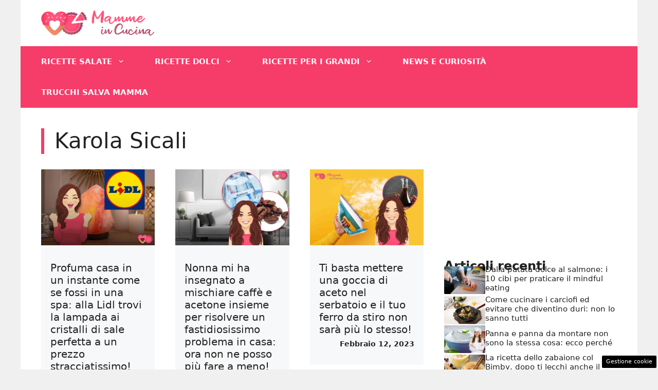

--- FILE ---
content_type: text/html; charset=UTF-8
request_url: https://www.mammeincucina.it/author/karola-sicari/page/3/
body_size: 19957
content:
<!DOCTYPE html>
<html lang="it-IT">
<head>
	<meta charset="UTF-8"><link rel="preload" href="https://www.mammeincucina.it/wp-content/cache/fvm/min/1748946540-css737dcda8d78d7ad78edd8d35555e79bec12fdcfbacb91f215113271e6c583.css" as="style" media="all" />
<link rel="preload" href="https://www.mammeincucina.it/wp-content/cache/fvm/min/1748946540-cssedebcac354dc3fbc3520184b3f5fdea1b251e8970797a8ca11f6eb31ab966.css" as="style" media="all" />
<link rel="preload" href="https://www.mammeincucina.it/wp-content/cache/fvm/min/1748946540-cssbc7d2869137eec0f247b24d8c1513043822f1fdf3a0096791b291cd83929a.css" as="style" media="all" />
<link rel="preload" href="https://www.mammeincucina.it/wp-content/cache/fvm/min/1748946540-css86661c7380d48464ddcf769dcc5d35da51e31fad9d8fa36d7c54abe13a60a.css" as="style" media="all" />
<link rel="preload" href="https://www.mammeincucina.it/wp-content/cache/fvm/min/1748946540-cssf38da0dcba61b6fc93454f5a6681adfd15c4b25cf54d195502d968a3bc68a.css" as="style" media="all" />
<link rel="preload" href="https://www.mammeincucina.it/wp-content/cache/fvm/min/1748946540-js85782e25cb17ce42deb3abcc46aa5755320c6c3e3a0a09128352b067e8eb5a.js" as="script" />
<link rel="preload" href="https://www.mammeincucina.it/wp-content/cache/fvm/min/1748946540-js313b95d9dbc28558ede35024d81667c962699dde12c3573b2d8dbc982a8691.js" as="script" /><script data-cfasync="false">if(navigator.userAgent.match(/MSIE|Internet Explorer/i)||navigator.userAgent.match(/Trident\/7\..*?rv:11/i)){var href=document.location.href;if(!href.match(/[?&]iebrowser/)){if(href.indexOf("?")==-1){if(href.indexOf("#")==-1){document.location.href=href+"?iebrowser=1"}else{document.location.href=href.replace("#","?iebrowser=1#")}}else{if(href.indexOf("#")==-1){document.location.href=href+"&iebrowser=1"}else{document.location.href=href.replace("#","&iebrowser=1#")}}}}</script>
<script data-cfasync="false">class FVMLoader{constructor(e){this.triggerEvents=e,this.eventOptions={passive:!0},this.userEventListener=this.triggerListener.bind(this),this.delayedScripts={normal:[],async:[],defer:[]},this.allJQueries=[]}_addUserInteractionListener(e){this.triggerEvents.forEach(t=>window.addEventListener(t,e.userEventListener,e.eventOptions))}_removeUserInteractionListener(e){this.triggerEvents.forEach(t=>window.removeEventListener(t,e.userEventListener,e.eventOptions))}triggerListener(){this._removeUserInteractionListener(this),"loading"===document.readyState?document.addEventListener("DOMContentLoaded",this._loadEverythingNow.bind(this)):this._loadEverythingNow()}async _loadEverythingNow(){this._runAllDelayedCSS(),this._delayEventListeners(),this._delayJQueryReady(this),this._handleDocumentWrite(),this._registerAllDelayedScripts(),await this._loadScriptsFromList(this.delayedScripts.normal),await this._loadScriptsFromList(this.delayedScripts.defer),await this._loadScriptsFromList(this.delayedScripts.async),await this._triggerDOMContentLoaded(),await this._triggerWindowLoad(),window.dispatchEvent(new Event("wpr-allScriptsLoaded"))}_registerAllDelayedScripts(){document.querySelectorAll("script[type=fvmdelay]").forEach(e=>{e.hasAttribute("src")?e.hasAttribute("async")&&!1!==e.async?this.delayedScripts.async.push(e):e.hasAttribute("defer")&&!1!==e.defer||"module"===e.getAttribute("data-type")?this.delayedScripts.defer.push(e):this.delayedScripts.normal.push(e):this.delayedScripts.normal.push(e)})}_runAllDelayedCSS(){document.querySelectorAll("link[rel=fvmdelay]").forEach(e=>{e.setAttribute("rel","stylesheet")})}async _transformScript(e){return await this._requestAnimFrame(),new Promise(t=>{const n=document.createElement("script");let r;[...e.attributes].forEach(e=>{let t=e.nodeName;"type"!==t&&("data-type"===t&&(t="type",r=e.nodeValue),n.setAttribute(t,e.nodeValue))}),e.hasAttribute("src")?(n.addEventListener("load",t),n.addEventListener("error",t)):(n.text=e.text,t()),e.parentNode.replaceChild(n,e)})}async _loadScriptsFromList(e){const t=e.shift();return t?(await this._transformScript(t),this._loadScriptsFromList(e)):Promise.resolve()}_delayEventListeners(){let e={};function t(t,n){!function(t){function n(n){return e[t].eventsToRewrite.indexOf(n)>=0?"wpr-"+n:n}e[t]||(e[t]={originalFunctions:{add:t.addEventListener,remove:t.removeEventListener},eventsToRewrite:[]},t.addEventListener=function(){arguments[0]=n(arguments[0]),e[t].originalFunctions.add.apply(t,arguments)},t.removeEventListener=function(){arguments[0]=n(arguments[0]),e[t].originalFunctions.remove.apply(t,arguments)})}(t),e[t].eventsToRewrite.push(n)}function n(e,t){let n=e[t];Object.defineProperty(e,t,{get:()=>n||function(){},set(r){e["wpr"+t]=n=r}})}t(document,"DOMContentLoaded"),t(window,"DOMContentLoaded"),t(window,"load"),t(window,"pageshow"),t(document,"readystatechange"),n(document,"onreadystatechange"),n(window,"onload"),n(window,"onpageshow")}_delayJQueryReady(e){let t=window.jQuery;Object.defineProperty(window,"jQuery",{get:()=>t,set(n){if(n&&n.fn&&!e.allJQueries.includes(n)){n.fn.ready=n.fn.init.prototype.ready=function(t){e.domReadyFired?t.bind(document)(n):document.addEventListener("DOMContentLoaded2",()=>t.bind(document)(n))};const t=n.fn.on;n.fn.on=n.fn.init.prototype.on=function(){if(this[0]===window){function e(e){return e.split(" ").map(e=>"load"===e||0===e.indexOf("load.")?"wpr-jquery-load":e).join(" ")}"string"==typeof arguments[0]||arguments[0]instanceof String?arguments[0]=e(arguments[0]):"object"==typeof arguments[0]&&Object.keys(arguments[0]).forEach(t=>{delete Object.assign(arguments[0],{[e(t)]:arguments[0][t]})[t]})}return t.apply(this,arguments),this},e.allJQueries.push(n)}t=n}})}async _triggerDOMContentLoaded(){this.domReadyFired=!0,await this._requestAnimFrame(),document.dispatchEvent(new Event("DOMContentLoaded2")),await this._requestAnimFrame(),window.dispatchEvent(new Event("DOMContentLoaded2")),await this._requestAnimFrame(),document.dispatchEvent(new Event("wpr-readystatechange")),await this._requestAnimFrame(),document.wpronreadystatechange&&document.wpronreadystatechange()}async _triggerWindowLoad(){await this._requestAnimFrame(),window.dispatchEvent(new Event("wpr-load")),await this._requestAnimFrame(),window.wpronload&&window.wpronload(),await this._requestAnimFrame(),this.allJQueries.forEach(e=>e(window).trigger("wpr-jquery-load")),window.dispatchEvent(new Event("wpr-pageshow")),await this._requestAnimFrame(),window.wpronpageshow&&window.wpronpageshow()}_handleDocumentWrite(){const e=new Map;document.write=document.writeln=function(t){const n=document.currentScript,r=document.createRange(),i=n.parentElement;let a=e.get(n);void 0===a&&(a=n.nextSibling,e.set(n,a));const s=document.createDocumentFragment();r.setStart(s,0),s.appendChild(r.createContextualFragment(t)),i.insertBefore(s,a)}}async _requestAnimFrame(){return new Promise(e=>requestAnimationFrame(e))}static run(){const e=new FVMLoader(["keydown","mousemove","touchmove","touchstart","touchend","wheel"]);e._addUserInteractionListener(e)}}FVMLoader.run();</script><meta name='robots' content='index, follow, max-image-preview:large, max-snippet:-1, max-video-preview:-1' /><meta name="viewport" content="width=device-width, initial-scale=1"><title>Karola Sicali, Author at Mamme in Cucina - Pagina 3 di 11</title><link rel="canonical" href="https://www.mammeincucina.it/author/karola-sicari/page/3/" /><meta property="og:locale" content="it_IT" /><meta property="og:type" content="profile" /><meta property="og:title" content="Karola Sicali, Author at Mamme in Cucina - Pagina 3 di 11" /><meta property="og:url" content="https://www.mammeincucina.it/author/karola-sicari/" /><meta property="og:site_name" content="Mamme in Cucina" /><meta property="og:image" content="https://secure.gravatar.com/avatar/8c665b49a8c95796a686b6cc47fc26a8?s=500&d=mm&r=g" /><meta name="twitter:card" content="summary_large_image" /><script type="application/ld+json" class="yoast-schema-graph">{"@context":"https://schema.org","@graph":[{"@type":"ProfilePage","@id":"https://www.mammeincucina.it/author/karola-sicari/","url":"https://www.mammeincucina.it/author/karola-sicari/page/3/","name":"Karola Sicali, Author at Mamme in Cucina - Pagina 3 di 11","isPartOf":{"@id":"https://www.mammeincucina.it/#website"},"primaryImageOfPage":{"@id":"https://www.mammeincucina.it/author/karola-sicari/page/3/#primaryimage"},"image":{"@id":"https://www.mammeincucina.it/author/karola-sicari/page/3/#primaryimage"},"thumbnailUrl":"https://www.mammeincucina.it/wp-content/uploads/2023/02/Grafica-lampada-12022023-mammeincucina.jpg","breadcrumb":{"@id":"https://www.mammeincucina.it/author/karola-sicari/page/3/#breadcrumb"},"inLanguage":"it-IT","potentialAction":[{"@type":"ReadAction","target":["https://www.mammeincucina.it/author/karola-sicari/page/3/"]}]},{"@type":"ImageObject","inLanguage":"it-IT","@id":"https://www.mammeincucina.it/author/karola-sicari/page/3/#primaryimage","url":"https://www.mammeincucina.it/wp-content/uploads/2023/02/Grafica-lampada-12022023-mammeincucina.jpg","contentUrl":"https://www.mammeincucina.it/wp-content/uploads/2023/02/Grafica-lampada-12022023-mammeincucina.jpg","width":1200,"height":800,"caption":"Lampada ai cristalli di sale - Mammeincucina.it"},{"@type":"BreadcrumbList","@id":"https://www.mammeincucina.it/author/karola-sicari/page/3/#breadcrumb","itemListElement":[{"@type":"ListItem","position":1,"name":"Home","item":"https://www.mammeincucina.it/"},{"@type":"ListItem","position":2,"name":"Archives for Karola Sicali"}]},{"@type":"WebSite","@id":"https://www.mammeincucina.it/#website","url":"https://www.mammeincucina.it/","name":"Mamme in Cucina","description":"Le ricette per tutti i gusti e tutte le età","publisher":{"@id":"https://www.mammeincucina.it/#organization"},"potentialAction":[{"@type":"SearchAction","target":{"@type":"EntryPoint","urlTemplate":"https://www.mammeincucina.it/?s={search_term_string}"},"query-input":{"@type":"PropertyValueSpecification","valueRequired":true,"valueName":"search_term_string"}}],"inLanguage":"it-IT"},{"@type":"Organization","@id":"https://www.mammeincucina.it/#organization","name":"Mamme in Cucina","url":"https://www.mammeincucina.it/","logo":{"@type":"ImageObject","inLanguage":"it-IT","@id":"https://www.mammeincucina.it/#/schema/logo/image/","url":"https://www.mammeincucina.it/wp-content/uploads/2021/02/mammeincucina_logo.png","contentUrl":"https://www.mammeincucina.it/wp-content/uploads/2021/02/mammeincucina_logo.png","width":852,"height":195,"caption":"Mamme in Cucina"},"image":{"@id":"https://www.mammeincucina.it/#/schema/logo/image/"}},{"@type":"Person","@id":"https://www.mammeincucina.it/#/schema/person/bd54a18b7d8379a53a02ab3f47d52f35","name":"Karola Sicali","image":{"@type":"ImageObject","inLanguage":"it-IT","@id":"https://www.mammeincucina.it/#/schema/person/image/","url":"https://secure.gravatar.com/avatar/0bf599a00c69b74192ddbdd372a24d360becd2b65958321ac066b96c1c0cdc8e?s=96&d=mm&r=g","contentUrl":"https://secure.gravatar.com/avatar/0bf599a00c69b74192ddbdd372a24d360becd2b65958321ac066b96c1c0cdc8e?s=96&d=mm&r=g","caption":"Karola Sicali"},"mainEntityOfPage":{"@id":"https://www.mammeincucina.it/author/karola-sicari/"}}]}</script><link rel="alternate" type="application/rss+xml" title="Mamme in Cucina &raquo; Feed" href="https://www.mammeincucina.it/feed/" /><link rel="alternate" type="application/rss+xml" title="Mamme in Cucina &raquo; Feed dei commenti" href="https://www.mammeincucina.it/comments/feed/" /><link rel="alternate" type="application/rss+xml" title="Mamme in Cucina &raquo; Articoli per il feed Karola Sicali" href="https://www.mammeincucina.it/author/karola-sicari/feed/" />
	
	<style media="all">img:is([sizes="auto" i],[sizes^="auto," i]){contain-intrinsic-size:3000px 1500px}</style>
	
	
	
	
	<link rel="prev" href="https://www.mammeincucina.it/author/karola-sicari/page/2/" />
	<link rel="next" href="https://www.mammeincucina.it/author/karola-sicari/page/4/" />
	
	
	
	
	
	
	
	
	


<link rel="amphtml" href="https://www.mammeincucina.it/author/karola-sicari/amp/" />


<link rel='stylesheet' id='cuisine_recipe_styles-css' href='https://www.mammeincucina.it/wp-content/cache/fvm/min/1748946540-css737dcda8d78d7ad78edd8d35555e79bec12fdcfbacb91f215113271e6c583.css' media='all' />
<link rel='stylesheet' id='wp-block-library-css' href='https://www.mammeincucina.it/wp-content/cache/fvm/min/1748946540-cssedebcac354dc3fbc3520184b3f5fdea1b251e8970797a8ca11f6eb31ab966.css' media='all' />
<style id='classic-theme-styles-inline-css' media="all">/*! This file is auto-generated */
.wp-block-button__link{color:#fff;background-color:#32373c;border-radius:9999px;box-shadow:none;text-decoration:none;padding:calc(.667em + 2px) calc(1.333em + 2px);font-size:1.125em}.wp-block-file__button{background:#32373c;color:#fff;text-decoration:none}</style>
<style id='global-styles-inline-css' media="all">:root{--wp--preset--aspect-ratio--square:1;--wp--preset--aspect-ratio--4-3:4/3;--wp--preset--aspect-ratio--3-4:3/4;--wp--preset--aspect-ratio--3-2:3/2;--wp--preset--aspect-ratio--2-3:2/3;--wp--preset--aspect-ratio--16-9:16/9;--wp--preset--aspect-ratio--9-16:9/16;--wp--preset--color--black:#000000;--wp--preset--color--cyan-bluish-gray:#abb8c3;--wp--preset--color--white:#ffffff;--wp--preset--color--pale-pink:#f78da7;--wp--preset--color--vivid-red:#cf2e2e;--wp--preset--color--luminous-vivid-orange:#ff6900;--wp--preset--color--luminous-vivid-amber:#fcb900;--wp--preset--color--light-green-cyan:#7bdcb5;--wp--preset--color--vivid-green-cyan:#00d084;--wp--preset--color--pale-cyan-blue:#8ed1fc;--wp--preset--color--vivid-cyan-blue:#0693e3;--wp--preset--color--vivid-purple:#9b51e0;--wp--preset--color--contrast:var(--contrast);--wp--preset--color--contrast-2:var(--contrast-2);--wp--preset--color--contrast-3:var(--contrast-3);--wp--preset--color--base:var(--base);--wp--preset--color--base-2:var(--base-2);--wp--preset--color--base-3:var(--base-3);--wp--preset--color--accent:var(--accent);--wp--preset--gradient--vivid-cyan-blue-to-vivid-purple:linear-gradient(135deg,rgba(6,147,227,1) 0%,rgb(155,81,224) 100%);--wp--preset--gradient--light-green-cyan-to-vivid-green-cyan:linear-gradient(135deg,rgb(122,220,180) 0%,rgb(0,208,130) 100%);--wp--preset--gradient--luminous-vivid-amber-to-luminous-vivid-orange:linear-gradient(135deg,rgba(252,185,0,1) 0%,rgba(255,105,0,1) 100%);--wp--preset--gradient--luminous-vivid-orange-to-vivid-red:linear-gradient(135deg,rgba(255,105,0,1) 0%,rgb(207,46,46) 100%);--wp--preset--gradient--very-light-gray-to-cyan-bluish-gray:linear-gradient(135deg,rgb(238,238,238) 0%,rgb(169,184,195) 100%);--wp--preset--gradient--cool-to-warm-spectrum:linear-gradient(135deg,rgb(74,234,220) 0%,rgb(151,120,209) 20%,rgb(207,42,186) 40%,rgb(238,44,130) 60%,rgb(251,105,98) 80%,rgb(254,248,76) 100%);--wp--preset--gradient--blush-light-purple:linear-gradient(135deg,rgb(255,206,236) 0%,rgb(152,150,240) 100%);--wp--preset--gradient--blush-bordeaux:linear-gradient(135deg,rgb(254,205,165) 0%,rgb(254,45,45) 50%,rgb(107,0,62) 100%);--wp--preset--gradient--luminous-dusk:linear-gradient(135deg,rgb(255,203,112) 0%,rgb(199,81,192) 50%,rgb(65,88,208) 100%);--wp--preset--gradient--pale-ocean:linear-gradient(135deg,rgb(255,245,203) 0%,rgb(182,227,212) 50%,rgb(51,167,181) 100%);--wp--preset--gradient--electric-grass:linear-gradient(135deg,rgb(202,248,128) 0%,rgb(113,206,126) 100%);--wp--preset--gradient--midnight:linear-gradient(135deg,rgb(2,3,129) 0%,rgb(40,116,252) 100%);--wp--preset--font-size--small:13px;--wp--preset--font-size--medium:20px;--wp--preset--font-size--large:36px;--wp--preset--font-size--x-large:42px;--wp--preset--spacing--20:0.44rem;--wp--preset--spacing--30:0.67rem;--wp--preset--spacing--40:1rem;--wp--preset--spacing--50:1.5rem;--wp--preset--spacing--60:2.25rem;--wp--preset--spacing--70:3.38rem;--wp--preset--spacing--80:5.06rem;--wp--preset--shadow--natural:6px 6px 9px rgba(0, 0, 0, 0.2);--wp--preset--shadow--deep:12px 12px 50px rgba(0, 0, 0, 0.4);--wp--preset--shadow--sharp:6px 6px 0px rgba(0, 0, 0, 0.2);--wp--preset--shadow--outlined:6px 6px 0px -3px rgba(255, 255, 255, 1), 6px 6px rgba(0, 0, 0, 1);--wp--preset--shadow--crisp:6px 6px 0px rgba(0, 0, 0, 1)}:where(.is-layout-flex){gap:.5em}:where(.is-layout-grid){gap:.5em}body .is-layout-flex{display:flex}.is-layout-flex{flex-wrap:wrap;align-items:center}.is-layout-flex>:is(*,div){margin:0}body .is-layout-grid{display:grid}.is-layout-grid>:is(*,div){margin:0}:where(.wp-block-columns.is-layout-flex){gap:2em}:where(.wp-block-columns.is-layout-grid){gap:2em}:where(.wp-block-post-template.is-layout-flex){gap:1.25em}:where(.wp-block-post-template.is-layout-grid){gap:1.25em}.has-black-color{color:var(--wp--preset--color--black)!important}.has-cyan-bluish-gray-color{color:var(--wp--preset--color--cyan-bluish-gray)!important}.has-white-color{color:var(--wp--preset--color--white)!important}.has-pale-pink-color{color:var(--wp--preset--color--pale-pink)!important}.has-vivid-red-color{color:var(--wp--preset--color--vivid-red)!important}.has-luminous-vivid-orange-color{color:var(--wp--preset--color--luminous-vivid-orange)!important}.has-luminous-vivid-amber-color{color:var(--wp--preset--color--luminous-vivid-amber)!important}.has-light-green-cyan-color{color:var(--wp--preset--color--light-green-cyan)!important}.has-vivid-green-cyan-color{color:var(--wp--preset--color--vivid-green-cyan)!important}.has-pale-cyan-blue-color{color:var(--wp--preset--color--pale-cyan-blue)!important}.has-vivid-cyan-blue-color{color:var(--wp--preset--color--vivid-cyan-blue)!important}.has-vivid-purple-color{color:var(--wp--preset--color--vivid-purple)!important}.has-black-background-color{background-color:var(--wp--preset--color--black)!important}.has-cyan-bluish-gray-background-color{background-color:var(--wp--preset--color--cyan-bluish-gray)!important}.has-white-background-color{background-color:var(--wp--preset--color--white)!important}.has-pale-pink-background-color{background-color:var(--wp--preset--color--pale-pink)!important}.has-vivid-red-background-color{background-color:var(--wp--preset--color--vivid-red)!important}.has-luminous-vivid-orange-background-color{background-color:var(--wp--preset--color--luminous-vivid-orange)!important}.has-luminous-vivid-amber-background-color{background-color:var(--wp--preset--color--luminous-vivid-amber)!important}.has-light-green-cyan-background-color{background-color:var(--wp--preset--color--light-green-cyan)!important}.has-vivid-green-cyan-background-color{background-color:var(--wp--preset--color--vivid-green-cyan)!important}.has-pale-cyan-blue-background-color{background-color:var(--wp--preset--color--pale-cyan-blue)!important}.has-vivid-cyan-blue-background-color{background-color:var(--wp--preset--color--vivid-cyan-blue)!important}.has-vivid-purple-background-color{background-color:var(--wp--preset--color--vivid-purple)!important}.has-black-border-color{border-color:var(--wp--preset--color--black)!important}.has-cyan-bluish-gray-border-color{border-color:var(--wp--preset--color--cyan-bluish-gray)!important}.has-white-border-color{border-color:var(--wp--preset--color--white)!important}.has-pale-pink-border-color{border-color:var(--wp--preset--color--pale-pink)!important}.has-vivid-red-border-color{border-color:var(--wp--preset--color--vivid-red)!important}.has-luminous-vivid-orange-border-color{border-color:var(--wp--preset--color--luminous-vivid-orange)!important}.has-luminous-vivid-amber-border-color{border-color:var(--wp--preset--color--luminous-vivid-amber)!important}.has-light-green-cyan-border-color{border-color:var(--wp--preset--color--light-green-cyan)!important}.has-vivid-green-cyan-border-color{border-color:var(--wp--preset--color--vivid-green-cyan)!important}.has-pale-cyan-blue-border-color{border-color:var(--wp--preset--color--pale-cyan-blue)!important}.has-vivid-cyan-blue-border-color{border-color:var(--wp--preset--color--vivid-cyan-blue)!important}.has-vivid-purple-border-color{border-color:var(--wp--preset--color--vivid-purple)!important}.has-vivid-cyan-blue-to-vivid-purple-gradient-background{background:var(--wp--preset--gradient--vivid-cyan-blue-to-vivid-purple)!important}.has-light-green-cyan-to-vivid-green-cyan-gradient-background{background:var(--wp--preset--gradient--light-green-cyan-to-vivid-green-cyan)!important}.has-luminous-vivid-amber-to-luminous-vivid-orange-gradient-background{background:var(--wp--preset--gradient--luminous-vivid-amber-to-luminous-vivid-orange)!important}.has-luminous-vivid-orange-to-vivid-red-gradient-background{background:var(--wp--preset--gradient--luminous-vivid-orange-to-vivid-red)!important}.has-very-light-gray-to-cyan-bluish-gray-gradient-background{background:var(--wp--preset--gradient--very-light-gray-to-cyan-bluish-gray)!important}.has-cool-to-warm-spectrum-gradient-background{background:var(--wp--preset--gradient--cool-to-warm-spectrum)!important}.has-blush-light-purple-gradient-background{background:var(--wp--preset--gradient--blush-light-purple)!important}.has-blush-bordeaux-gradient-background{background:var(--wp--preset--gradient--blush-bordeaux)!important}.has-luminous-dusk-gradient-background{background:var(--wp--preset--gradient--luminous-dusk)!important}.has-pale-ocean-gradient-background{background:var(--wp--preset--gradient--pale-ocean)!important}.has-electric-grass-gradient-background{background:var(--wp--preset--gradient--electric-grass)!important}.has-midnight-gradient-background{background:var(--wp--preset--gradient--midnight)!important}.has-small-font-size{font-size:var(--wp--preset--font-size--small)!important}.has-medium-font-size{font-size:var(--wp--preset--font-size--medium)!important}.has-large-font-size{font-size:var(--wp--preset--font-size--large)!important}.has-x-large-font-size{font-size:var(--wp--preset--font-size--x-large)!important}:where(.wp-block-post-template.is-layout-flex){gap:1.25em}:where(.wp-block-post-template.is-layout-grid){gap:1.25em}:where(.wp-block-columns.is-layout-flex){gap:2em}:where(.wp-block-columns.is-layout-grid){gap:2em}:root :where(.wp-block-pullquote){font-size:1.5em;line-height:1.6}</style>
<link rel='stylesheet' id='adser-css' href='https://www.mammeincucina.it/wp-content/cache/fvm/min/1748946540-cssbc7d2869137eec0f247b24d8c1513043822f1fdf3a0096791b291cd83929a.css' media='all' />
<link rel='stylesheet' id='generate-style-css' href='https://www.mammeincucina.it/wp-content/cache/fvm/min/1748946540-css86661c7380d48464ddcf769dcc5d35da51e31fad9d8fa36d7c54abe13a60a.css' media='all' />
<style id='generate-style-inline-css' media="all">body{background-color:var(--base);color:var(--contrast)}a{color:var(--accent)}a:hover,a:focus{text-decoration:underline}.entry-title a,.site-branding a,a.button,.wp-block-button__link,.main-navigation a{text-decoration:none}a:hover,a:focus,a:active{color:var(--contrast)}.wp-block-group__inner-container{max-width:1200px;margin-left:auto;margin-right:auto}.site-header .header-image{width:220px}:root{--contrast:#222222;--contrast-2:#575760;--contrast-3:#b2b2be;--base:#f0f0f0;--base-2:#f7f8f9;--base-3:#ffffff;--accent:#f63c69}:root .has-contrast-color{color:var(--contrast)}:root .has-contrast-background-color{background-color:var(--contrast)}:root .has-contrast-2-color{color:var(--contrast-2)}:root .has-contrast-2-background-color{background-color:var(--contrast-2)}:root .has-contrast-3-color{color:var(--contrast-3)}:root .has-contrast-3-background-color{background-color:var(--contrast-3)}:root .has-base-color{color:var(--base)}:root .has-base-background-color{background-color:var(--base)}:root .has-base-2-color{color:var(--base-2)}:root .has-base-2-background-color{background-color:var(--base-2)}:root .has-base-3-color{color:var(--base-3)}:root .has-base-3-background-color{background-color:var(--base-3)}:root .has-accent-color{color:var(--accent)}:root .has-accent-background-color{background-color:var(--accent)}.main-navigation a,.main-navigation .menu-toggle,.main-navigation .menu-bar-items{font-weight:700;text-transform:uppercase}.top-bar{background-color:#636363;color:#fff}.top-bar a{color:#fff}.top-bar a:hover{color:#303030}.site-header{background-color:#fff}.main-title a,.main-title a:hover{color:var(--contrast)}.site-description{color:var(--contrast-2)}.main-navigation,.main-navigation ul ul{background-color:var(--accent)}.main-navigation .main-nav ul li a,.main-navigation .menu-toggle,.main-navigation .menu-bar-items{color:var(--base-3)}.main-navigation .main-nav ul li:not([class*="current-menu-"]):hover>a,.main-navigation .main-nav ul li:not([class*="current-menu-"]):focus>a,.main-navigation .main-nav ul li.sfHover:not([class*="current-menu-"])>a,.main-navigation .menu-bar-item:hover>a,.main-navigation .menu-bar-item.sfHover>a{color:var(--base-3);background-color:#d22c55}button.menu-toggle:hover,button.menu-toggle:focus{color:var(--base-3)}.main-navigation .main-nav ul li[class*="current-menu-"]>a{color:var(--base);background-color:#d82d57}.navigation-search input[type="search"],.navigation-search input[type="search"]:active,.navigation-search input[type="search"]:focus,.main-navigation .main-nav ul li.search-item.active>a,.main-navigation .menu-bar-items .search-item.active>a{color:var(--base-3);background-color:#d22c55}.main-navigation ul ul{background-color:var(--accent)}.main-navigation .main-nav ul ul li a{color:var(--base-3)}.main-navigation .main-nav ul ul li:not([class*="current-menu-"]):hover>a,.main-navigation .main-nav ul ul li:not([class*="current-menu-"]):focus>a,.main-navigation .main-nav ul ul li.sfHover:not([class*="current-menu-"])>a{color:var(--base-3);background-color:#dd2e5a}.main-navigation .main-nav ul ul li[class*="current-menu-"]>a{color:var(--base-2);background-color:#d62c57}.separate-containers .inside-article,.separate-containers .comments-area,.separate-containers .page-header,.one-container .container,.separate-containers .paging-navigation,.inside-page-header{background-color:var(--base-3)}.entry-title a{color:var(--contrast)}.entry-title a:hover{color:var(--contrast-2)}.entry-meta{color:var(--contrast-2)}.sidebar .widget{background-color:var(--base-3)}.footer-widgets{background-color:var(--base-3)}.site-info{color:var(--base-3);background-color:var(--contrast)}.site-info a{color:var(--base-3)}.site-info a:hover{color:var(--base-2)}.footer-bar .widget_nav_menu .current-menu-item a{color:var(--base-2)}input[type="text"],input[type="email"],input[type="url"],input[type="password"],input[type="search"],input[type="tel"],input[type="number"],textarea,select{color:var(--contrast);background-color:var(--base-2);border-color:var(--base)}input[type="text"]:focus,input[type="email"]:focus,input[type="url"]:focus,input[type="password"]:focus,input[type="search"]:focus,input[type="tel"]:focus,input[type="number"]:focus,textarea:focus,select:focus{color:var(--contrast);background-color:var(--base-2);border-color:var(--contrast-3)}button,html input[type="button"],input[type="reset"],input[type="submit"],a.button,a.wp-block-button__link:not(.has-background){color:#fff;background-color:#55555e}button:hover,html input[type="button"]:hover,input[type="reset"]:hover,input[type="submit"]:hover,a.button:hover,button:focus,html input[type="button"]:focus,input[type="reset"]:focus,input[type="submit"]:focus,a.button:focus,a.wp-block-button__link:not(.has-background):active,a.wp-block-button__link:not(.has-background):focus,a.wp-block-button__link:not(.has-background):hover{color:#fff;background-color:#3f4047}a.generate-back-to-top{background-color:rgba(0,0,0,.4);color:#fff}a.generate-back-to-top:hover,a.generate-back-to-top:focus{background-color:rgba(0,0,0,.6);color:#fff}:root{--gp-search-modal-bg-color:var(--base-3);--gp-search-modal-text-color:var(--contrast);--gp-search-modal-overlay-bg-color:rgba(0,0,0,0.2)}@media (max-width:768px){.main-navigation .menu-bar-item:hover>a,.main-navigation .menu-bar-item.sfHover>a{background:none;color:var(--base-3)}}.nav-below-header .main-navigation .inside-navigation.grid-container,.nav-above-header .main-navigation .inside-navigation.grid-container{padding:0 11px 0 11px}.site-main .wp-block-group__inner-container{padding:40px}.separate-containers .paging-navigation{padding-top:20px;padding-bottom:20px}.entry-content .alignwide,body:not(.no-sidebar) .entry-content .alignfull{margin-left:-40px;width:calc(100% + 80px);max-width:calc(100% + 80px)}.main-navigation .main-nav ul li a,.menu-toggle,.main-navigation .menu-bar-item>a{padding-left:29px;padding-right:29px}.main-navigation .main-nav ul ul li a{padding:10px 29px 10px 29px}.rtl .menu-item-has-children .dropdown-menu-toggle{padding-left:29px}.menu-item-has-children .dropdown-menu-toggle{padding-right:29px}.rtl .main-navigation .main-nav ul li.menu-item-has-children>a{padding-right:29px}@media (max-width:768px){.separate-containers .inside-article,.separate-containers .comments-area,.separate-containers .page-header,.separate-containers .paging-navigation,.one-container .site-content,.inside-page-header{padding:30px}.site-main .wp-block-group__inner-container{padding:30px}.inside-top-bar{padding-right:30px;padding-left:30px}.inside-header{padding-right:30px;padding-left:30px}.widget-area .widget{padding-top:30px;padding-right:30px;padding-bottom:30px;padding-left:30px}.footer-widgets-container{padding-top:30px;padding-right:30px;padding-bottom:30px;padding-left:30px}.inside-site-info{padding-right:30px;padding-left:30px}.entry-content .alignwide,body:not(.no-sidebar) .entry-content .alignfull{margin-left:-30px;width:calc(100% + 60px);max-width:calc(100% + 60px)}.one-container .site-main .paging-navigation{margin-bottom:20px}}.is-right-sidebar{width:30%}.is-left-sidebar{width:30%}.site-content .content-area{width:70%}@media (max-width:768px){.main-navigation .menu-toggle,.sidebar-nav-mobile:not(#sticky-placeholder){display:block}.main-navigation ul,.gen-sidebar-nav,.main-navigation:not(.slideout-navigation):not(.toggled) .main-nav>ul,.has-inline-mobile-toggle #site-navigation .inside-navigation>*:not(.navigation-search):not(.main-nav){display:none}.nav-align-right .inside-navigation,.nav-align-center .inside-navigation{justify-content:space-between}}.dynamic-author-image-rounded{border-radius:100%}.dynamic-featured-image,.dynamic-author-image{vertical-align:middle}.one-container.blog .dynamic-content-template:not(:last-child),.one-container.archive .dynamic-content-template:not(:last-child){padding-bottom:0}.dynamic-entry-excerpt>p:last-child{margin-bottom:0}</style>
<style id='generateblocks-inline-css' media="all">.gb-container.gb-tabs__item:not(.gb-tabs__item-open){display:none}.gb-container-7998d945{max-width:1200px;padding:10px 0;margin-right:auto;margin-left:auto}.gb-container-a66ca7b8{height:100%;z-index:1;position:relative}.gb-grid-wrapper>.gb-grid-column-a66ca7b8{width:33.33%}.gb-container-52fab1e7{z-index:0;padding:32px 18px 18px;background-color:#f7f8f9}.gb-container-fd3be08b{display:flex;margin-top:20px}.gb-container-d0a86651{display:flex;flex-wrap:wrap;align-items:center;column-gap:20px;row-gap:20px;color:var(--contrast)}.gb-container-d0a86651 a{color:var(--contrast)}.gb-container-d0a86651 a:hover{color:var(--contrast)}.gb-container-bcbc46ac{flex-basis:calc(100% - 75px);text-align:center;border-top:3px solid var(--accent-2)}.gb-container-e9bed0be{flex-basis:100%}.gb-container-03919c55{height:100%;display:flex;align-items:center;column-gap:20px}.gb-grid-wrapper>.gb-grid-column-03919c55{width:100%}.gb-container-3ff058ae{flex-shrink:0;flex-basis:80px}.gb-container-c551a107{flex-shrink:1}h1.gb-headline-b8c33dad{padding-left:20px;border-left:6px solid var(--accent)}h1.gb-headline-b8c33dad .gb-highlight{color:var(--accent-2)}h3.gb-headline-6862e514{font-size:20px;margin-bottom:6px;color:#222}h3.gb-headline-6862e514 a{color:#222}h3.gb-headline-6862e514 a:hover{color:#575760}div.gb-headline-fccf7ffc{font-size:14px;font-weight:700;text-align:right;padding-bottom:12px}h4.gb-headline-9e06b5e3{flex-basis:100%;margin-bottom:-20px}h3.gb-headline-040f2ffe{font-size:15px;margin-bottom:5px}.gb-grid-wrapper-d422ad07{display:flex;flex-wrap:wrap;margin-left:-40px}.gb-grid-wrapper-d422ad07>.gb-grid-column{box-sizing:border-box;padding-left:40px;padding-bottom:40px}.gb-grid-wrapper-b3929361{display:flex;flex-wrap:wrap;row-gap:20px}.gb-grid-wrapper-b3929361>.gb-grid-column{box-sizing:border-box}.gb-image-b5d1d9d8{vertical-align:middle}.gb-image-95849c3e{border-radius:3%;width:100%;object-fit:cover;vertical-align:middle}.gb-accordion__item:not(.gb-accordion__item-open)>.gb-button .gb-accordion__icon-open{display:none}.gb-accordion__item.gb-accordion__item-open>.gb-button .gb-accordion__icon{display:none}.gb-query-loop-pagination a.gb-button-db44bec7{display:inline-flex;padding:15px 20px;margin-right:5px;background-color:var(--accent);color:#fff;text-decoration:none}.gb-query-loop-pagination a.gb-button-db44bec7:hover,.gb-query-loop-pagination a.gb-button-db44bec7:active,.gb-query-loop-pagination a.gb-button-db44bec7:focus{background-color:#222;color:#fff}.gb-query-loop-pagination .gb-button-b2ced3fa{display:inline-flex;padding:15px 20px;margin-right:5px;background-color:var(--accent);color:#fff;text-decoration:none}.gb-query-loop-pagination .gb-button-b2ced3fa:hover,.gb-query-loop-pagination .gb-button-b2ced3fa:active,.gb-query-loop-pagination .gb-button-b2ced3fa:focus{background-color:#222;color:#fff}.gb-query-loop-pagination a.gb-button-8719ee43{display:inline-flex;padding:15px 20px;background-color:var(--accent);color:#fff;text-decoration:none}.gb-query-loop-pagination a.gb-button-8719ee43:hover,.gb-query-loop-pagination a.gb-button-8719ee43:active,.gb-query-loop-pagination a.gb-button-8719ee43:focus{background-color:#222;color:#fff}@media (max-width:1024px){.gb-grid-wrapper>.gb-grid-column-a66ca7b8{width:50%}.gb-grid-wrapper-b3929361{margin-left:-20px}.gb-grid-wrapper-b3929361>.gb-grid-column{padding-left:20px}}@media (max-width:767px){.gb-container-7998d945{padding-top:20px;padding-bottom:40px}.gb-grid-wrapper>.gb-grid-column-a66ca7b8{width:100%}.gb-container-d0a86651{text-align:center;padding-top:40px}.gb-container-bcbc46ac{width:100%}.gb-grid-wrapper>.gb-grid-column-bcbc46ac{width:100%}.gb-container-3ff058ae{width:50%;text-align:center}.gb-grid-wrapper>.gb-grid-column-3ff058ae{width:50%}.gb-container-c551a107{width:50%;text-align:left}.gb-grid-wrapper>.gb-grid-column-c551a107{width:50%}h4.gb-headline-9e06b5e3{text-align:left}h3.gb-headline-040f2ffe{text-align:left}}:root{--gb-container-width:1200px}.gb-container .wp-block-image img{vertical-align:middle}.gb-grid-wrapper .wp-block-image{margin-bottom:0}.gb-highlight{background:none}.gb-shape{line-height:0}.gb-container-link{position:absolute;top:0;right:0;bottom:0;left:0;z-index:99}</style>
<link rel='stylesheet' id='generate-blog-images-css' href='https://www.mammeincucina.it/wp-content/cache/fvm/min/1748946540-cssf38da0dcba61b6fc93454f5a6681adfd15c4b25cf54d195502d968a3bc68a.css' media='all' />
<script src="https://www.mammeincucina.it/wp-content/cache/fvm/min/1748946540-js85782e25cb17ce42deb3abcc46aa5755320c6c3e3a0a09128352b067e8eb5a.js" id="jquery-core-js"></script>
<script src="https://www.mammeincucina.it/wp-content/cache/fvm/min/1748946540-js313b95d9dbc28558ede35024d81667c962699dde12c3573b2d8dbc982a8691.js" id="jquery-migrate-js"></script>


<script>var adser = {"pagetype":"category","hot":false,"cmp":"clickio","cmp_params":"\/\/clickiocmp.com\/t\/consent_233257.js","_admanager":1,"_mgid":"https:\/\/jsc.mgid.com\/m\/a\/mammeincucina.it.1217676.js","_fluid_player":"https:\/\/prebidcdn.e-volution.ai\/mammeincucina\/pbconfig.min.js"}</script>



<script defer src="https://www.googletagmanager.com/gtag/js?id=G-VQ3TSML35X"></script>
<script>
    window.dataLayer = window.dataLayer || [];
    function gtag(){dataLayer.push(arguments);}
    gtag('js', new Date());
    gtag('config', 'G-VQ3TSML35X');
</script>
<style media="all">#tca-sticky{display:none}@media only screen and (max-width:600px){BODY{margin-top:100px!important}#tca-sticky{display:flex}}</style>

<link rel="icon" href="https://www.mammeincucina.it/wp-content/uploads/2021/02/cropped-mammeincucina_favicon-192x192.png" sizes="192x192" />


</head>

<body class="archive paged author author-karola-sicari author-38 wp-custom-logo wp-embed-responsive paged-3 author-paged-3 wp-theme-generatepress post-image-below-header post-image-aligned-center right-sidebar nav-below-header one-container header-aligned-left dropdown-hover" itemtype="https://schema.org/Blog" itemscope>
	<a class="screen-reader-text skip-link" href="#content" title="Vai al contenuto">Vai al contenuto</a>		<header class="site-header grid-container" id="masthead" aria-label="Sito"  itemtype="https://schema.org/WPHeader" itemscope>
			<div class="inside-header grid-container">
				<div class="site-logo">
					<a href="https://www.mammeincucina.it/" rel="home">
						<img  class="header-image is-logo-image" alt="Mamme in Cucina" src="https://www.mammeincucina.it/wp-content/uploads/2021/02/cropped-mammeincucina_logo.png" width="852" height="195" />
					</a>
				</div>			</div>
		</header>
				<nav class="main-navigation grid-container sub-menu-right" id="site-navigation" aria-label="Principale"  itemtype="https://schema.org/SiteNavigationElement" itemscope>
			<div class="inside-navigation grid-container">
								<button class="menu-toggle" aria-controls="primary-menu" aria-expanded="false">
					<span class="gp-icon icon-menu-bars"><svg viewBox="0 0 512 512" aria-hidden="true" xmlns="http://www.w3.org/2000/svg" width="1em" height="1em"><path d="M0 96c0-13.255 10.745-24 24-24h464c13.255 0 24 10.745 24 24s-10.745 24-24 24H24c-13.255 0-24-10.745-24-24zm0 160c0-13.255 10.745-24 24-24h464c13.255 0 24 10.745 24 24s-10.745 24-24 24H24c-13.255 0-24-10.745-24-24zm0 160c0-13.255 10.745-24 24-24h464c13.255 0 24 10.745 24 24s-10.745 24-24 24H24c-13.255 0-24-10.745-24-24z" /></svg><svg viewBox="0 0 512 512" aria-hidden="true" xmlns="http://www.w3.org/2000/svg" width="1em" height="1em"><path d="M71.029 71.029c9.373-9.372 24.569-9.372 33.942 0L256 222.059l151.029-151.03c9.373-9.372 24.569-9.372 33.942 0 9.372 9.373 9.372 24.569 0 33.942L289.941 256l151.03 151.029c9.372 9.373 9.372 24.569 0 33.942-9.373 9.372-24.569 9.372-33.942 0L256 289.941l-151.029 151.03c-9.373 9.372-24.569 9.372-33.942 0-9.372-9.373-9.372-24.569 0-33.942L222.059 256 71.029 104.971c-9.372-9.373-9.372-24.569 0-33.942z" /></svg></span><span class="mobile-menu">Menu</span>				</button>
				<div id="primary-menu" class="main-nav"><ul id="menu-main-menu" class="menu sf-menu"><li id="menu-item-1371" class="menu-item menu-item-type-custom menu-item-object-custom menu-item-has-children menu-item-1371"><a href="https://www.mammeincucina.it/ricette/ricette-salate/">Ricette salate<span role="presentation" class="dropdown-menu-toggle"><span class="gp-icon icon-arrow"><svg viewBox="0 0 330 512" aria-hidden="true" xmlns="http://www.w3.org/2000/svg" width="1em" height="1em"><path d="M305.913 197.085c0 2.266-1.133 4.815-2.833 6.514L171.087 335.593c-1.7 1.7-4.249 2.832-6.515 2.832s-4.815-1.133-6.515-2.832L26.064 203.599c-1.7-1.7-2.832-4.248-2.832-6.514s1.132-4.816 2.832-6.515l14.162-14.163c1.7-1.699 3.966-2.832 6.515-2.832 2.266 0 4.815 1.133 6.515 2.832l111.316 111.317 111.316-111.317c1.7-1.699 4.249-2.832 6.515-2.832s4.815 1.133 6.515 2.832l14.162 14.163c1.7 1.7 2.833 4.249 2.833 6.515z" /></svg></span></span></a>
<ul class="sub-menu">
	<li id="menu-item-1378" class="menu-item menu-item-type-custom menu-item-object-custom menu-item-1378"><a href="https://www.mammeincucina.it/ricette/antipasti/">Antipasti</a></li>
	<li id="menu-item-1372" class="menu-item menu-item-type-custom menu-item-object-custom menu-item-1372"><a href="https://www.mammeincucina.it/ricette/contorni/">Contorni</a></li>
	<li id="menu-item-1373" class="menu-item menu-item-type-custom menu-item-object-custom menu-item-1373"><a href="https://www.mammeincucina.it/ricette/preparazione-base-salate/">Preparazione base salate</a></li>
	<li id="menu-item-1374" class="menu-item menu-item-type-custom menu-item-object-custom menu-item-1374"><a href="https://www.mammeincucina.it/ricette/primi-piatti/">Primi piatti</a></li>
	<li id="menu-item-1375" class="menu-item menu-item-type-custom menu-item-object-custom menu-item-1375"><a href="https://www.mammeincucina.it/ricette/secondi-piatti/">Secondi piatti</a></li>
	<li id="menu-item-1376" class="menu-item menu-item-type-custom menu-item-object-custom menu-item-1376"><a href="https://www.mammeincucina.it/ricette/stuzzichini/">Stuzzichini</a></li>
</ul>
</li>
<li id="menu-item-1377" class="menu-item menu-item-type-custom menu-item-object-custom menu-item-has-children menu-item-1377"><a href="https://www.mammeincucina.it/ricette/ricette-dolci/">Ricette dolci<span role="presentation" class="dropdown-menu-toggle"><span class="gp-icon icon-arrow"><svg viewBox="0 0 330 512" aria-hidden="true" xmlns="http://www.w3.org/2000/svg" width="1em" height="1em"><path d="M305.913 197.085c0 2.266-1.133 4.815-2.833 6.514L171.087 335.593c-1.7 1.7-4.249 2.832-6.515 2.832s-4.815-1.133-6.515-2.832L26.064 203.599c-1.7-1.7-2.832-4.248-2.832-6.514s1.132-4.816 2.832-6.515l14.162-14.163c1.7-1.699 3.966-2.832 6.515-2.832 2.266 0 4.815 1.133 6.515 2.832l111.316 111.317 111.316-111.317c1.7-1.699 4.249-2.832 6.515-2.832s4.815 1.133 6.515 2.832l14.162 14.163c1.7 1.7 2.833 4.249 2.833 6.515z" /></svg></span></span></a>
<ul class="sub-menu">
	<li id="menu-item-1379" class="menu-item menu-item-type-custom menu-item-object-custom menu-item-1379"><a href="https://www.mammeincucina.it/ricette/crostate/">Crostate</a></li>
	<li id="menu-item-1380" class="menu-item menu-item-type-custom menu-item-object-custom menu-item-1380"><a href="https://www.mammeincucina.it/ricette/dolci-al-cucchiaio/">Dolci al cucchiaio</a></li>
	<li id="menu-item-1381" class="menu-item menu-item-type-custom menu-item-object-custom menu-item-1381"><a href="https://www.mammeincucina.it/ricette/piccola-pasticceria">Piccola pasticceria</a></li>
	<li id="menu-item-1382" class="menu-item menu-item-type-custom menu-item-object-custom menu-item-1382"><a href="https://www.mammeincucina.it/ricette/preparazione-base-dolci">Preparazione base dolci</a></li>
	<li id="menu-item-1383" class="menu-item menu-item-type-custom menu-item-object-custom menu-item-1383"><a href="https://www.mammeincucina.it/ricette/torte">Torte</a></li>
</ul>
</li>
<li id="menu-item-1388" class="menu-item menu-item-type-custom menu-item-object-custom menu-item-has-children menu-item-1388"><a href="https://www.mammeincucina.it/ricette/ricette-per-grandi/">Ricette per i grandi<span role="presentation" class="dropdown-menu-toggle"><span class="gp-icon icon-arrow"><svg viewBox="0 0 330 512" aria-hidden="true" xmlns="http://www.w3.org/2000/svg" width="1em" height="1em"><path d="M305.913 197.085c0 2.266-1.133 4.815-2.833 6.514L171.087 335.593c-1.7 1.7-4.249 2.832-6.515 2.832s-4.815-1.133-6.515-2.832L26.064 203.599c-1.7-1.7-2.832-4.248-2.832-6.514s1.132-4.816 2.832-6.515l14.162-14.163c1.7-1.699 3.966-2.832 6.515-2.832 2.266 0 4.815 1.133 6.515 2.832l111.316 111.317 111.316-111.317c1.7-1.699 4.249-2.832 6.515-2.832s4.815 1.133 6.515 2.832l14.162 14.163c1.7 1.7 2.833 4.249 2.833 6.515z" /></svg></span></span></a>
<ul class="sub-menu">
	<li id="menu-item-1389" class="menu-item menu-item-type-custom menu-item-object-custom menu-item-1389"><a href="https://www.mammeincucina.it/ricette/antipasti-grandi/">Antipasti</a></li>
	<li id="menu-item-1390" class="menu-item menu-item-type-custom menu-item-object-custom menu-item-1390"><a href="https://www.mammeincucina.it/ricette/contorni-grandi">Contorni</a></li>
	<li id="menu-item-1391" class="menu-item menu-item-type-custom menu-item-object-custom menu-item-1391"><a href="https://www.mammeincucina.it/ricette/dolci-grandi">Dolci</a></li>
	<li id="menu-item-1392" class="menu-item menu-item-type-custom menu-item-object-custom menu-item-1392"><a href="https://www.mammeincucina.it/ricette/primi-piatti-grandi">Primi piatti</a></li>
	<li id="menu-item-1393" class="menu-item menu-item-type-custom menu-item-object-custom menu-item-1393"><a href="https://www.mammeincucina.it/ricette/secondi-piatti-grandi/">Secondi piatti</a></li>
</ul>
</li>
<li id="menu-item-1517" class="menu-item menu-item-type-taxonomy menu-item-object-category menu-item-1517"><a href="https://www.mammeincucina.it/news-curiosita/">News e Curiosità</a></li>
<li id="menu-item-1518" class="menu-item menu-item-type-taxonomy menu-item-object-category menu-item-1518"><a href="https://www.mammeincucina.it/trucchi-salva-mamma/">Trucchi salva mamma</a></li>
</ul></div>			</div>
		</nav>
		
	<div class="site grid-container container hfeed" id="page">
				<div class="site-content" id="content">
			
	<div class="content-area" id="primary">
		<main class="site-main" id="main">
			<div class="gb-container gb-container-82439fff">

<h1 class="gb-headline gb-headline-b8c33dad gb-headline-text">Karola Sicali</h1>


<div class="dynamic-term-description"></div>

<div class="gb-container gb-container-5e950b58">
<div class="gb-container gb-container-7998d945">

<div class="gb-grid-wrapper gb-grid-wrapper-d422ad07 gb-query-loop-wrapper">
<div class="gb-grid-column gb-grid-column-a66ca7b8 gb-query-loop-item post-61006 post type-post status-publish format-standard has-post-thumbnail hentry category-news-curiosita is-loop-template-item"><div class="gb-container gb-container-a66ca7b8">
<figure class="gb-block-image gb-block-image-b5d1d9d8"><a href="https://www.mammeincucina.it/2023/02/13/profuma-casa-in-un-instante-come-se-fossi-in-una-spa-alla-lidl-trovi-la-lampada-ai-cristalli-di-sale-perfetta-a-un-prezzo-stracciatissimo/"><img loading="lazy" width="1200" height="800" src="https://www.mammeincucina.it/wp-content/uploads/2023/02/Grafica-lampada-12022023-mammeincucina.jpg" class="gb-image-b5d1d9d8" alt="Lampada Lidl" decoding="async" srcset="https://www.mammeincucina.it/wp-content/uploads/2023/02/Grafica-lampada-12022023-mammeincucina.jpg 1200w, https://www.mammeincucina.it/wp-content/uploads/2023/02/Grafica-lampada-12022023-mammeincucina-300x200.jpg 300w, https://www.mammeincucina.it/wp-content/uploads/2023/02/Grafica-lampada-12022023-mammeincucina-1024x683.jpg 1024w, https://www.mammeincucina.it/wp-content/uploads/2023/02/Grafica-lampada-12022023-mammeincucina-768x512.jpg 768w, https://www.mammeincucina.it/wp-content/uploads/2023/02/Grafica-lampada-12022023-mammeincucina-150x100.jpg 150w, https://www.mammeincucina.it/wp-content/uploads/2023/02/Grafica-lampada-12022023-mammeincucina-696x464.jpg 696w, https://www.mammeincucina.it/wp-content/uploads/2023/02/Grafica-lampada-12022023-mammeincucina-1068x712.jpg 1068w" sizes="auto, (max-width: 1200px) 100vw, 1200px" /></a></figure>

<div class="gb-container gb-container-52fab1e7">
<h3 class="gb-headline gb-headline-6862e514 gb-headline-text"><a href="https://www.mammeincucina.it/2023/02/13/profuma-casa-in-un-instante-come-se-fossi-in-una-spa-alla-lidl-trovi-la-lampada-ai-cristalli-di-sale-perfetta-a-un-prezzo-stracciatissimo/">Profuma casa in un instante come se fossi in una spa: alla Lidl trovi la lampada ai cristalli di sale perfetta a un prezzo stracciatissimo!</a></h3>

<div class="gb-headline gb-headline-fccf7ffc gb-headline-text"><time class="entry-date published" datetime="2023-02-13T18:30:44+01:00">Febbraio 13, 2023</time></div>
</div>
</div></div>

<div class="gb-grid-column gb-grid-column-a66ca7b8 gb-query-loop-item post-60997 post type-post status-publish format-standard has-post-thumbnail hentry category-trucchi-salva-mamma is-loop-template-item"><div class="gb-container gb-container-a66ca7b8">
<figure class="gb-block-image gb-block-image-b5d1d9d8"><a href="https://www.mammeincucina.it/2023/02/13/nonna-mi-ha-insegnato-a-mischiare-caffe-e-acetone-insieme-per-risolvere-un-fastidiosissimo-problema-in-casa-ora-non-ne-posso-piu-fare-a-meno/"><img width="1200" height="800" src="https://www.mammeincucina.it/wp-content/uploads/2023/02/Grafica-acetone-12022023-mammeincucina.jpg" class="gb-image-b5d1d9d8" alt="Caffè e acetone" decoding="async" loading="lazy" srcset="https://www.mammeincucina.it/wp-content/uploads/2023/02/Grafica-acetone-12022023-mammeincucina.jpg 1200w, https://www.mammeincucina.it/wp-content/uploads/2023/02/Grafica-acetone-12022023-mammeincucina-300x200.jpg 300w, https://www.mammeincucina.it/wp-content/uploads/2023/02/Grafica-acetone-12022023-mammeincucina-1024x683.jpg 1024w, https://www.mammeincucina.it/wp-content/uploads/2023/02/Grafica-acetone-12022023-mammeincucina-768x512.jpg 768w, https://www.mammeincucina.it/wp-content/uploads/2023/02/Grafica-acetone-12022023-mammeincucina-150x100.jpg 150w, https://www.mammeincucina.it/wp-content/uploads/2023/02/Grafica-acetone-12022023-mammeincucina-696x464.jpg 696w, https://www.mammeincucina.it/wp-content/uploads/2023/02/Grafica-acetone-12022023-mammeincucina-1068x712.jpg 1068w" sizes="auto, (max-width: 1200px) 100vw, 1200px" /></a></figure>

<div class="gb-container gb-container-52fab1e7">
<h3 class="gb-headline gb-headline-6862e514 gb-headline-text"><a href="https://www.mammeincucina.it/2023/02/13/nonna-mi-ha-insegnato-a-mischiare-caffe-e-acetone-insieme-per-risolvere-un-fastidiosissimo-problema-in-casa-ora-non-ne-posso-piu-fare-a-meno/">Nonna mi ha insegnato a mischiare caffè e acetone insieme per risolvere un fastidiosissimo problema in casa: ora non ne posso più fare a meno!</a></h3>

<div class="gb-headline gb-headline-fccf7ffc gb-headline-text"><time class="entry-date published" datetime="2023-02-13T08:30:05+01:00">Febbraio 13, 2023</time></div>
</div>
</div></div>

<div class="gb-grid-column gb-grid-column-a66ca7b8 gb-query-loop-item post-60976 post type-post status-publish format-standard has-post-thumbnail hentry category-news-curiosita is-loop-template-item"><div class="gb-container gb-container-a66ca7b8">
<figure class="gb-block-image gb-block-image-b5d1d9d8"><a href="https://www.mammeincucina.it/2023/02/12/ti-basta-mettere-una-goccia-di-aceto-nel-serbatoio-e-il-tuo-ferro-da-stiro-non-sara-piu-lo-stesso/"><img width="1200" height="800" src="https://www.mammeincucina.it/wp-content/uploads/2023/02/Grafica-aceto-11022023-mammeincucina.jpg" class="gb-image-b5d1d9d8" alt="Aceto - ferro da stiro" decoding="async" loading="lazy" srcset="https://www.mammeincucina.it/wp-content/uploads/2023/02/Grafica-aceto-11022023-mammeincucina.jpg 1200w, https://www.mammeincucina.it/wp-content/uploads/2023/02/Grafica-aceto-11022023-mammeincucina-300x200.jpg 300w, https://www.mammeincucina.it/wp-content/uploads/2023/02/Grafica-aceto-11022023-mammeincucina-1024x683.jpg 1024w, https://www.mammeincucina.it/wp-content/uploads/2023/02/Grafica-aceto-11022023-mammeincucina-768x512.jpg 768w, https://www.mammeincucina.it/wp-content/uploads/2023/02/Grafica-aceto-11022023-mammeincucina-150x100.jpg 150w, https://www.mammeincucina.it/wp-content/uploads/2023/02/Grafica-aceto-11022023-mammeincucina-696x464.jpg 696w, https://www.mammeincucina.it/wp-content/uploads/2023/02/Grafica-aceto-11022023-mammeincucina-1068x712.jpg 1068w" sizes="auto, (max-width: 1200px) 100vw, 1200px" /></a></figure>

<div class="gb-container gb-container-52fab1e7">
<h3 class="gb-headline gb-headline-6862e514 gb-headline-text"><a href="https://www.mammeincucina.it/2023/02/12/ti-basta-mettere-una-goccia-di-aceto-nel-serbatoio-e-il-tuo-ferro-da-stiro-non-sara-piu-lo-stesso/">Ti basta mettere una goccia di aceto nel serbatoio e il tuo ferro da stiro non sarà più lo stesso!</a></h3>

<div class="gb-headline gb-headline-fccf7ffc gb-headline-text"><time class="entry-date published" datetime="2023-02-12T18:30:50+01:00">Febbraio 12, 2023</time></div>
</div>
</div></div>

<div class="gb-grid-column gb-grid-column-a66ca7b8 gb-query-loop-item post-60970 post type-post status-publish format-standard has-post-thumbnail hentry category-news-curiosita is-loop-template-item"><div class="gb-container gb-container-a66ca7b8">
<figure class="gb-block-image gb-block-image-b5d1d9d8"><a href="https://www.mammeincucina.it/2023/02/12/altro-che-pai-e-san-carlo-le-patatine-migliori-per-altroconsumo-le-trovi-al-discount-a-soli-2-euro/"><img width="1200" height="800" src="https://www.mammeincucina.it/wp-content/uploads/2023/02/Grafica-patatine-11022023-mammeincucina.jpg" class="gb-image-b5d1d9d8" alt="Patatine in busta migliori" decoding="async" loading="lazy" srcset="https://www.mammeincucina.it/wp-content/uploads/2023/02/Grafica-patatine-11022023-mammeincucina.jpg 1200w, https://www.mammeincucina.it/wp-content/uploads/2023/02/Grafica-patatine-11022023-mammeincucina-300x200.jpg 300w, https://www.mammeincucina.it/wp-content/uploads/2023/02/Grafica-patatine-11022023-mammeincucina-1024x683.jpg 1024w, https://www.mammeincucina.it/wp-content/uploads/2023/02/Grafica-patatine-11022023-mammeincucina-768x512.jpg 768w, https://www.mammeincucina.it/wp-content/uploads/2023/02/Grafica-patatine-11022023-mammeincucina-150x100.jpg 150w, https://www.mammeincucina.it/wp-content/uploads/2023/02/Grafica-patatine-11022023-mammeincucina-696x464.jpg 696w, https://www.mammeincucina.it/wp-content/uploads/2023/02/Grafica-patatine-11022023-mammeincucina-1068x712.jpg 1068w" sizes="auto, (max-width: 1200px) 100vw, 1200px" /></a></figure>

<div class="gb-container gb-container-52fab1e7">
<h3 class="gb-headline gb-headline-6862e514 gb-headline-text"><a href="https://www.mammeincucina.it/2023/02/12/altro-che-pai-e-san-carlo-le-patatine-migliori-per-altroconsumo-le-trovi-al-discount-a-soli-2-euro/">Altro che Pai e San Carlo! Le patatine migliori per Altroconsumo le trovi al discount a soli 2 euro</a></h3>

<div class="gb-headline gb-headline-fccf7ffc gb-headline-text"><time class="entry-date published" datetime="2023-02-12T08:30:32+01:00">Febbraio 12, 2023</time></div>
</div>
</div></div>

<div class="gb-grid-column gb-grid-column-a66ca7b8 gb-query-loop-item post-60932 post type-post status-publish format-standard has-post-thumbnail hentry category-news-curiosita is-loop-template-item"><div class="gb-container gb-container-a66ca7b8">
<figure class="gb-block-image gb-block-image-b5d1d9d8"><a href="https://www.mammeincucina.it/2023/02/11/sai-che-su-whatsapp-puoi-trovare-tutte-le-informazioni-utili-sul-tuo-account-tieni-tutti-i-tuoi-dati-sensibili-a-portata-di-report/"><img width="1200" height="800" src="https://www.mammeincucina.it/wp-content/uploads/2023/02/Grafica-WhtasApp-10022023-mammmeincucin.jpg" class="gb-image-b5d1d9d8" alt="Nuova funzione WhatsApp" decoding="async" loading="lazy" srcset="https://www.mammeincucina.it/wp-content/uploads/2023/02/Grafica-WhtasApp-10022023-mammmeincucin.jpg 1200w, https://www.mammeincucina.it/wp-content/uploads/2023/02/Grafica-WhtasApp-10022023-mammmeincucin-300x200.jpg 300w, https://www.mammeincucina.it/wp-content/uploads/2023/02/Grafica-WhtasApp-10022023-mammmeincucin-1024x683.jpg 1024w, https://www.mammeincucina.it/wp-content/uploads/2023/02/Grafica-WhtasApp-10022023-mammmeincucin-768x512.jpg 768w, https://www.mammeincucina.it/wp-content/uploads/2023/02/Grafica-WhtasApp-10022023-mammmeincucin-150x100.jpg 150w, https://www.mammeincucina.it/wp-content/uploads/2023/02/Grafica-WhtasApp-10022023-mammmeincucin-696x464.jpg 696w, https://www.mammeincucina.it/wp-content/uploads/2023/02/Grafica-WhtasApp-10022023-mammmeincucin-1068x712.jpg 1068w" sizes="auto, (max-width: 1200px) 100vw, 1200px" /></a></figure>

<div class="gb-container gb-container-52fab1e7">
<h3 class="gb-headline gb-headline-6862e514 gb-headline-text"><a href="https://www.mammeincucina.it/2023/02/11/sai-che-su-whatsapp-puoi-trovare-tutte-le-informazioni-utili-sul-tuo-account-tieni-tutti-i-tuoi-dati-sensibili-a-portata-di-report/">Sai che su WhatsApp puoi trovare tutte le informazioni utili sul tuo account? Tieni tutti i tuoi dati sensibili a portata di report!</a></h3>

<div class="gb-headline gb-headline-fccf7ffc gb-headline-text"><time class="entry-date published" datetime="2023-02-11T13:00:22+01:00">Febbraio 11, 2023</time></div>
</div>
</div></div>

<div class="gb-grid-column gb-grid-column-a66ca7b8 gb-query-loop-item post-60911 post type-post status-publish format-standard has-post-thumbnail hentry category-test is-loop-template-item"><div class="gb-container gb-container-a66ca7b8">
<figure class="gb-block-image gb-block-image-b5d1d9d8"><a href="https://www.mammeincucina.it/2023/02/11/test-personalita-sfiziosa-golosa-o-classica-come-preferisci-la-barretta-la-tua-merenda-puo-dire-molto-sul-tuo-carattere/"><img width="1200" height="800" src="https://www.mammeincucina.it/wp-content/uploads/2023/02/barrette-10022023-mammeincucina.jpg" class="gb-image-b5d1d9d8" alt="Test barretta" decoding="async" loading="lazy" srcset="https://www.mammeincucina.it/wp-content/uploads/2023/02/barrette-10022023-mammeincucina.jpg 1200w, https://www.mammeincucina.it/wp-content/uploads/2023/02/barrette-10022023-mammeincucina-300x200.jpg 300w, https://www.mammeincucina.it/wp-content/uploads/2023/02/barrette-10022023-mammeincucina-1024x683.jpg 1024w, https://www.mammeincucina.it/wp-content/uploads/2023/02/barrette-10022023-mammeincucina-768x512.jpg 768w, https://www.mammeincucina.it/wp-content/uploads/2023/02/barrette-10022023-mammeincucina-150x100.jpg 150w, https://www.mammeincucina.it/wp-content/uploads/2023/02/barrette-10022023-mammeincucina-696x464.jpg 696w, https://www.mammeincucina.it/wp-content/uploads/2023/02/barrette-10022023-mammeincucina-1068x712.jpg 1068w" sizes="auto, (max-width: 1200px) 100vw, 1200px" /></a></figure>

<div class="gb-container gb-container-52fab1e7">
<h3 class="gb-headline gb-headline-6862e514 gb-headline-text"><a href="https://www.mammeincucina.it/2023/02/11/test-personalita-sfiziosa-golosa-o-classica-come-preferisci-la-barretta-la-tua-merenda-puo-dire-molto-sul-tuo-carattere/">Test personalità: sfiziosa, golosa o classica, come preferisci la barretta? La tua merenda può dire molto sul tuo carattere!</a></h3>

<div class="gb-headline gb-headline-fccf7ffc gb-headline-text"><time class="entry-date published" datetime="2023-02-11T08:30:36+01:00">Febbraio 11, 2023</time></div>
</div>
</div></div>

<div class="gb-grid-column gb-grid-column-a66ca7b8 gb-query-loop-item post-60790 post type-post status-publish format-standard has-post-thumbnail hentry category-news-curiosita is-loop-template-item"><div class="gb-container gb-container-a66ca7b8">
<figure class="gb-block-image gb-block-image-b5d1d9d8"><a href="https://www.mammeincucina.it/2023/02/10/tutti-stanno-correndo-alla-lidl-a-un-prezzo-cosi-stracciato-la-borraccia-termica-ultraresistente-non-la-trovi-da-nessuna-parte/"><img width="1200" height="800" src="https://www.mammeincucina.it/wp-content/uploads/2023/02/Grafica-borraccia-08022023-mammeincucina.jpg" class="gb-image-b5d1d9d8" alt="Borraccia - Lidl" decoding="async" loading="lazy" srcset="https://www.mammeincucina.it/wp-content/uploads/2023/02/Grafica-borraccia-08022023-mammeincucina.jpg 1200w, https://www.mammeincucina.it/wp-content/uploads/2023/02/Grafica-borraccia-08022023-mammeincucina-300x200.jpg 300w, https://www.mammeincucina.it/wp-content/uploads/2023/02/Grafica-borraccia-08022023-mammeincucina-1024x683.jpg 1024w, https://www.mammeincucina.it/wp-content/uploads/2023/02/Grafica-borraccia-08022023-mammeincucina-768x512.jpg 768w, https://www.mammeincucina.it/wp-content/uploads/2023/02/Grafica-borraccia-08022023-mammeincucina-150x100.jpg 150w, https://www.mammeincucina.it/wp-content/uploads/2023/02/Grafica-borraccia-08022023-mammeincucina-696x464.jpg 696w, https://www.mammeincucina.it/wp-content/uploads/2023/02/Grafica-borraccia-08022023-mammeincucina-1068x712.jpg 1068w" sizes="auto, (max-width: 1200px) 100vw, 1200px" /></a></figure>

<div class="gb-container gb-container-52fab1e7">
<h3 class="gb-headline gb-headline-6862e514 gb-headline-text"><a href="https://www.mammeincucina.it/2023/02/10/tutti-stanno-correndo-alla-lidl-a-un-prezzo-cosi-stracciato-la-borraccia-termica-ultraresistente-non-la-trovi-da-nessuna-parte/">Al Lidl stanno andando a ruba! Le borracce termiche ora ad un prezzo mai visto, affrettati prima che finiscano!</a></h3>

<div class="gb-headline gb-headline-fccf7ffc gb-headline-text"><time class="entry-date published" datetime="2023-02-10T08:30:06+01:00">Febbraio 10, 2023</time></div>
</div>
</div></div>

<div class="gb-grid-column gb-grid-column-a66ca7b8 gb-query-loop-item post-60783 post type-post status-publish format-standard has-post-thumbnail hentry category-news-curiosita is-loop-template-item"><div class="gb-container gb-container-a66ca7b8">
<figure class="gb-block-image gb-block-image-b5d1d9d8"><a href="https://www.mammeincucina.it/2023/02/09/sublime-sul-parmigiano-e-sulle-fragole-laceto-balsamico-e-un-must-have-in-cucina-attenta-pero-non-tutti-possono-consumarlo/"><img width="1200" height="800" src="https://www.mammeincucina.it/wp-content/uploads/2023/02/Grafica-aceto-08022023-mammeincucina.jpg" class="gb-image-b5d1d9d8" alt="Aceto balsamico controindicazioni" decoding="async" loading="lazy" srcset="https://www.mammeincucina.it/wp-content/uploads/2023/02/Grafica-aceto-08022023-mammeincucina.jpg 1200w, https://www.mammeincucina.it/wp-content/uploads/2023/02/Grafica-aceto-08022023-mammeincucina-300x200.jpg 300w, https://www.mammeincucina.it/wp-content/uploads/2023/02/Grafica-aceto-08022023-mammeincucina-1024x683.jpg 1024w, https://www.mammeincucina.it/wp-content/uploads/2023/02/Grafica-aceto-08022023-mammeincucina-768x512.jpg 768w, https://www.mammeincucina.it/wp-content/uploads/2023/02/Grafica-aceto-08022023-mammeincucina-150x100.jpg 150w, https://www.mammeincucina.it/wp-content/uploads/2023/02/Grafica-aceto-08022023-mammeincucina-696x464.jpg 696w, https://www.mammeincucina.it/wp-content/uploads/2023/02/Grafica-aceto-08022023-mammeincucina-1068x712.jpg 1068w" sizes="auto, (max-width: 1200px) 100vw, 1200px" /></a></figure>

<div class="gb-container gb-container-52fab1e7">
<h3 class="gb-headline gb-headline-6862e514 gb-headline-text"><a href="https://www.mammeincucina.it/2023/02/09/sublime-sul-parmigiano-e-sulle-fragole-laceto-balsamico-e-un-must-have-in-cucina-attenta-pero-non-tutti-possono-consumarlo/">Sublime sul Parmigiano e sulle fragole, l&#8217;aceto balsamico è un must have in cucina. Attenta però: non tutti possono consumarlo!</a></h3>

<div class="gb-headline gb-headline-fccf7ffc gb-headline-text"><time class="entry-date published" datetime="2023-02-09T18:30:49+01:00">Febbraio 9, 2023</time></div>
</div>
</div></div>

<div class="gb-grid-column gb-grid-column-a66ca7b8 gb-query-loop-item post-60717 post type-post status-publish format-standard has-post-thumbnail hentry category-trucchi-salva-mamma is-loop-template-item"><div class="gb-container gb-container-a66ca7b8">
<figure class="gb-block-image gb-block-image-b5d1d9d8"><a href="https://www.mammeincucina.it/2023/02/08/avocado-se-lo-usi-solo-per-condire-poke-e-toast-non-sai-cosa-ti-perdi-ecco-71-strepitose-maschere-homemade-per-viso-e-capelli/"><img width="1200" height="800" src="https://www.mammeincucina.it/wp-content/uploads/2023/02/Grafica-avocado-07022023-mammeincucina.jpg" class="gb-image-b5d1d9d8" alt="Avocado benefici" decoding="async" loading="lazy" srcset="https://www.mammeincucina.it/wp-content/uploads/2023/02/Grafica-avocado-07022023-mammeincucina.jpg 1200w, https://www.mammeincucina.it/wp-content/uploads/2023/02/Grafica-avocado-07022023-mammeincucina-300x200.jpg 300w, https://www.mammeincucina.it/wp-content/uploads/2023/02/Grafica-avocado-07022023-mammeincucina-1024x683.jpg 1024w, https://www.mammeincucina.it/wp-content/uploads/2023/02/Grafica-avocado-07022023-mammeincucina-768x512.jpg 768w, https://www.mammeincucina.it/wp-content/uploads/2023/02/Grafica-avocado-07022023-mammeincucina-150x100.jpg 150w, https://www.mammeincucina.it/wp-content/uploads/2023/02/Grafica-avocado-07022023-mammeincucina-696x464.jpg 696w, https://www.mammeincucina.it/wp-content/uploads/2023/02/Grafica-avocado-07022023-mammeincucina-1068x712.jpg 1068w" sizes="auto, (max-width: 1200px) 100vw, 1200px" /></a></figure>

<div class="gb-container gb-container-52fab1e7">
<h3 class="gb-headline gb-headline-6862e514 gb-headline-text"><a href="https://www.mammeincucina.it/2023/02/08/avocado-se-lo-usi-solo-per-condire-poke-e-toast-non-sai-cosa-ti-perdi-ecco-71-strepitose-maschere-homemade-per-viso-e-capelli/">Avocado, se lo usi solo per condire poke e toast, non sai cosa ti perdi! Ecco 7+1 strepitose maschere homemade per viso e capelli!</a></h3>

<div class="gb-headline gb-headline-fccf7ffc gb-headline-text"><time class="entry-date published" datetime="2023-02-08T18:30:21+01:00">Febbraio 8, 2023</time></div>
</div>
</div></div>

<div class="gb-grid-column gb-grid-column-a66ca7b8 gb-query-loop-item post-60654 post type-post status-publish format-standard has-post-thumbnail hentry category-news-curiosita is-loop-template-item"><div class="gb-container gb-container-a66ca7b8">
<figure class="gb-block-image gb-block-image-b5d1d9d8"><a href="https://www.mammeincucina.it/2023/02/07/il-carnevale-si-avvicina-non-farti-trovare-impreparata-i-costumi-piu-belli-per-i-tuoi-bambini-li-trovi-solo-alla-lidl/"><img width="1200" height="800" src="https://www.mammeincucina.it/wp-content/uploads/2023/02/Grafica-carnevale-0702023-mammeincucina.jpg" class="gb-image-b5d1d9d8" alt="Bambini Carnevale" decoding="async" loading="lazy" srcset="https://www.mammeincucina.it/wp-content/uploads/2023/02/Grafica-carnevale-0702023-mammeincucina.jpg 1200w, https://www.mammeincucina.it/wp-content/uploads/2023/02/Grafica-carnevale-0702023-mammeincucina-300x200.jpg 300w, https://www.mammeincucina.it/wp-content/uploads/2023/02/Grafica-carnevale-0702023-mammeincucina-1024x683.jpg 1024w, https://www.mammeincucina.it/wp-content/uploads/2023/02/Grafica-carnevale-0702023-mammeincucina-768x512.jpg 768w, https://www.mammeincucina.it/wp-content/uploads/2023/02/Grafica-carnevale-0702023-mammeincucina-150x100.jpg 150w, https://www.mammeincucina.it/wp-content/uploads/2023/02/Grafica-carnevale-0702023-mammeincucina-696x464.jpg 696w, https://www.mammeincucina.it/wp-content/uploads/2023/02/Grafica-carnevale-0702023-mammeincucina-1068x712.jpg 1068w" sizes="auto, (max-width: 1200px) 100vw, 1200px" /></a></figure>

<div class="gb-container gb-container-52fab1e7">
<h3 class="gb-headline gb-headline-6862e514 gb-headline-text"><a href="https://www.mammeincucina.it/2023/02/07/il-carnevale-si-avvicina-non-farti-trovare-impreparata-i-costumi-piu-belli-per-i-tuoi-bambini-li-trovi-solo-alla-lidl/">Il carnevale si avvicina, non farti trovare impreparata! I costumi più belli per i tuoi bambini li trovi solo alla Lidl!</a></h3>

<div class="gb-headline gb-headline-fccf7ffc gb-headline-text"><time class="entry-date published" datetime="2023-02-07T18:30:53+01:00">Febbraio 7, 2023</time></div>
</div>
</div></div>

<div class="gb-grid-column gb-grid-column-a66ca7b8 gb-query-loop-item post-60592 post type-post status-publish format-standard has-post-thumbnail hentry category-news-curiosita is-loop-template-item"><div class="gb-container gb-container-a66ca7b8">
<figure class="gb-block-image gb-block-image-b5d1d9d8"><a href="https://www.mammeincucina.it/2023/02/06/pizza-dautore-comodamente-a-casa-tua-solo-se-corri-alla-lidl-a-un-prezzo-simile-non-lo-trovi-da-nessuna-parte/"><img width="1200" height="800" src="https://www.mammeincucina.it/wp-content/uploads/2023/02/Grafica-pizza-05022023-mammeincucina.jpg" class="gb-image-b5d1d9d8" alt="Pizza - famiglia" decoding="async" loading="lazy" srcset="https://www.mammeincucina.it/wp-content/uploads/2023/02/Grafica-pizza-05022023-mammeincucina.jpg 1200w, https://www.mammeincucina.it/wp-content/uploads/2023/02/Grafica-pizza-05022023-mammeincucina-300x200.jpg 300w, https://www.mammeincucina.it/wp-content/uploads/2023/02/Grafica-pizza-05022023-mammeincucina-1024x683.jpg 1024w, https://www.mammeincucina.it/wp-content/uploads/2023/02/Grafica-pizza-05022023-mammeincucina-768x512.jpg 768w, https://www.mammeincucina.it/wp-content/uploads/2023/02/Grafica-pizza-05022023-mammeincucina-150x100.jpg 150w, https://www.mammeincucina.it/wp-content/uploads/2023/02/Grafica-pizza-05022023-mammeincucina-696x464.jpg 696w, https://www.mammeincucina.it/wp-content/uploads/2023/02/Grafica-pizza-05022023-mammeincucina-1068x712.jpg 1068w" sizes="auto, (max-width: 1200px) 100vw, 1200px" /></a></figure>

<div class="gb-container gb-container-52fab1e7">
<h3 class="gb-headline gb-headline-6862e514 gb-headline-text"><a href="https://www.mammeincucina.it/2023/02/06/pizza-dautore-comodamente-a-casa-tua-solo-se-corri-alla-lidl-a-un-prezzo-simile-non-lo-trovi-da-nessuna-parte/">Pizza d&#8217;autore comodamente a casa tua solo se corri alla Lidl: a un prezzo simile non lo trovi da nessuna parte!</a></h3>

<div class="gb-headline gb-headline-fccf7ffc gb-headline-text"><time class="entry-date published" datetime="2023-02-06T18:30:54+01:00">Febbraio 6, 2023</time></div>
</div>
</div></div>

<div class="gb-grid-column gb-grid-column-a66ca7b8 gb-query-loop-item post-60596 post type-post status-publish format-standard has-post-thumbnail hentry category-news-curiosita is-loop-template-item"><div class="gb-container gb-container-a66ca7b8">
<figure class="gb-block-image gb-block-image-b5d1d9d8"><a href="https://www.mammeincucina.it/2023/02/06/2-messaggi-un-video-e-internet-e-bello-che-andato-con-due-incredibili-trucchetti-risparmierai-una-marea-di-dati-su-whatsapp/"><img width="1200" height="800" src="https://www.mammeincucina.it/wp-content/uploads/2023/02/Grafica-wp-05022023-mammeincucina.jpg" class="gb-image-b5d1d9d8" alt="WhatsApp - dati" decoding="async" loading="lazy" srcset="https://www.mammeincucina.it/wp-content/uploads/2023/02/Grafica-wp-05022023-mammeincucina.jpg 1200w, https://www.mammeincucina.it/wp-content/uploads/2023/02/Grafica-wp-05022023-mammeincucina-300x200.jpg 300w, https://www.mammeincucina.it/wp-content/uploads/2023/02/Grafica-wp-05022023-mammeincucina-1024x683.jpg 1024w, https://www.mammeincucina.it/wp-content/uploads/2023/02/Grafica-wp-05022023-mammeincucina-768x512.jpg 768w, https://www.mammeincucina.it/wp-content/uploads/2023/02/Grafica-wp-05022023-mammeincucina-150x100.jpg 150w, https://www.mammeincucina.it/wp-content/uploads/2023/02/Grafica-wp-05022023-mammeincucina-696x464.jpg 696w, https://www.mammeincucina.it/wp-content/uploads/2023/02/Grafica-wp-05022023-mammeincucina-1068x712.jpg 1068w" sizes="auto, (max-width: 1200px) 100vw, 1200px" /></a></figure>

<div class="gb-container gb-container-52fab1e7">
<h3 class="gb-headline gb-headline-6862e514 gb-headline-text"><a href="https://www.mammeincucina.it/2023/02/06/2-messaggi-un-video-e-internet-e-bello-che-andato-con-due-incredibili-trucchetti-risparmierai-una-marea-di-dati-su-whatsapp/">2 messaggi, un video e internet è bello che andato? Con due incredibili trucchetti risparmierai una marea di dati su WhatsApp!</a></h3>

<div class="gb-headline gb-headline-fccf7ffc gb-headline-text"><time class="entry-date published" datetime="2023-02-06T13:00:51+01:00">Febbraio 6, 2023</time></div>
</div>
</div></div>

<div class="gb-grid-column gb-grid-column-a66ca7b8 gb-query-loop-item post-60577 post type-post status-publish format-standard has-post-thumbnail hentry category-trucchi-salva-mamma is-loop-template-item"><div class="gb-container gb-container-a66ca7b8">
<figure class="gb-block-image gb-block-image-b5d1d9d8"><a href="https://www.mammeincucina.it/2023/02/06/i-cd-ormai-prendono-solo-polvere-in-salotto-mentre-ascolti-youtube-poni-fine-a-questa-agonia-e-mettili-a-bollire-ti-torneranno-utilissimi-in-casa/"><img width="1200" height="800" src="https://www.mammeincucina.it/wp-content/uploads/2023/02/Grafica-CD-05022023-mammeincucina.jpg" class="gb-image-b5d1d9d8" alt="Cd - riutilizzo" decoding="async" loading="lazy" srcset="https://www.mammeincucina.it/wp-content/uploads/2023/02/Grafica-CD-05022023-mammeincucina.jpg 1200w, https://www.mammeincucina.it/wp-content/uploads/2023/02/Grafica-CD-05022023-mammeincucina-300x200.jpg 300w, https://www.mammeincucina.it/wp-content/uploads/2023/02/Grafica-CD-05022023-mammeincucina-1024x683.jpg 1024w, https://www.mammeincucina.it/wp-content/uploads/2023/02/Grafica-CD-05022023-mammeincucina-768x512.jpg 768w, https://www.mammeincucina.it/wp-content/uploads/2023/02/Grafica-CD-05022023-mammeincucina-150x100.jpg 150w, https://www.mammeincucina.it/wp-content/uploads/2023/02/Grafica-CD-05022023-mammeincucina-696x464.jpg 696w, https://www.mammeincucina.it/wp-content/uploads/2023/02/Grafica-CD-05022023-mammeincucina-1068x712.jpg 1068w" sizes="auto, (max-width: 1200px) 100vw, 1200px" /></a></figure>

<div class="gb-container gb-container-52fab1e7">
<h3 class="gb-headline gb-headline-6862e514 gb-headline-text"><a href="https://www.mammeincucina.it/2023/02/06/i-cd-ormai-prendono-solo-polvere-in-salotto-mentre-ascolti-youtube-poni-fine-a-questa-agonia-e-mettili-a-bollire-ti-torneranno-utilissimi-in-casa/">I CD ormai prendono solo polvere in salotto mentre ascolti YouTube? Poni fine a questa agonia e mettili a bollire: ti torneranno utilissimi in casa!</a></h3>

<div class="gb-headline gb-headline-fccf7ffc gb-headline-text"><time class="entry-date published" datetime="2023-02-06T08:30:30+01:00">Febbraio 6, 2023</time></div>
</div>
</div></div>

<div class="gb-grid-column gb-grid-column-a66ca7b8 gb-query-loop-item post-60587 post type-post status-publish format-standard has-post-thumbnail hentry category-trucchi-salva-mamma is-loop-template-item"><div class="gb-container gb-container-a66ca7b8">
<figure class="gb-block-image gb-block-image-b5d1d9d8"><a href="https://www.mammeincucina.it/2023/02/06/gran-cereale-a-colazione-solo-cosi-li-fai-buoni-come-quelli-del-supermercato-e-risparmi-un-sacco-di-soldi/"><img width="1200" height="800" src="https://www.mammeincucina.it/wp-content/uploads/2023/02/Biscotti-05022023-mammeincucina.jpg" class="gb-image-b5d1d9d8" alt="Biscotti gran cereale" decoding="async" loading="lazy" srcset="https://www.mammeincucina.it/wp-content/uploads/2023/02/Biscotti-05022023-mammeincucina.jpg 1200w, https://www.mammeincucina.it/wp-content/uploads/2023/02/Biscotti-05022023-mammeincucina-300x200.jpg 300w, https://www.mammeincucina.it/wp-content/uploads/2023/02/Biscotti-05022023-mammeincucina-1024x683.jpg 1024w, https://www.mammeincucina.it/wp-content/uploads/2023/02/Biscotti-05022023-mammeincucina-768x512.jpg 768w, https://www.mammeincucina.it/wp-content/uploads/2023/02/Biscotti-05022023-mammeincucina-150x100.jpg 150w, https://www.mammeincucina.it/wp-content/uploads/2023/02/Biscotti-05022023-mammeincucina-696x464.jpg 696w, https://www.mammeincucina.it/wp-content/uploads/2023/02/Biscotti-05022023-mammeincucina-1068x712.jpg 1068w" sizes="auto, (max-width: 1200px) 100vw, 1200px" /></a></figure>

<div class="gb-container gb-container-52fab1e7">
<h3 class="gb-headline gb-headline-6862e514 gb-headline-text"><a href="https://www.mammeincucina.it/2023/02/06/gran-cereale-a-colazione-solo-cosi-li-fai-buoni-come-quelli-del-supermercato-e-risparmi-un-sacco-di-soldi/">Gran cereale a colazione: solo così li fai buoni come quelli del supermercato e risparmi un sacco di soldi!</a></h3>

<div class="gb-headline gb-headline-fccf7ffc gb-headline-text"><time class="entry-date published" datetime="2023-02-06T07:00:17+01:00">Febbraio 6, 2023</time></div>
</div>
</div></div>

<div class="gb-grid-column gb-grid-column-a66ca7b8 gb-query-loop-item post-60540 post type-post status-publish format-standard has-post-thumbnail hentry category-news-curiosita is-loop-template-item"><div class="gb-container gb-container-a66ca7b8">
<figure class="gb-block-image gb-block-image-b5d1d9d8"><a href="https://www.mammeincucina.it/2023/02/05/ma-quale-dixan-o-svelto-il-detergente-per-i-piatti-migliore-per-altroconsumo-lo-trovi-al-discount-a-meno-di-3-euro/"><img width="1200" height="800" src="https://www.mammeincucina.it/wp-content/uploads/2023/02/grafica-detergenti-04022023-mamemincucina.jpg" class="gb-image-b5d1d9d8" alt="Classifica detergenti" decoding="async" loading="lazy" srcset="https://www.mammeincucina.it/wp-content/uploads/2023/02/grafica-detergenti-04022023-mamemincucina.jpg 1200w, https://www.mammeincucina.it/wp-content/uploads/2023/02/grafica-detergenti-04022023-mamemincucina-300x200.jpg 300w, https://www.mammeincucina.it/wp-content/uploads/2023/02/grafica-detergenti-04022023-mamemincucina-1024x683.jpg 1024w, https://www.mammeincucina.it/wp-content/uploads/2023/02/grafica-detergenti-04022023-mamemincucina-768x512.jpg 768w, https://www.mammeincucina.it/wp-content/uploads/2023/02/grafica-detergenti-04022023-mamemincucina-150x100.jpg 150w, https://www.mammeincucina.it/wp-content/uploads/2023/02/grafica-detergenti-04022023-mamemincucina-696x464.jpg 696w, https://www.mammeincucina.it/wp-content/uploads/2023/02/grafica-detergenti-04022023-mamemincucina-1068x712.jpg 1068w" sizes="auto, (max-width: 1200px) 100vw, 1200px" /></a></figure>

<div class="gb-container gb-container-52fab1e7">
<h3 class="gb-headline gb-headline-6862e514 gb-headline-text"><a href="https://www.mammeincucina.it/2023/02/05/ma-quale-dixan-o-svelto-il-detergente-per-i-piatti-migliore-per-altroconsumo-lo-trovi-al-discount-a-meno-di-3-euro/">Ma quale Dixan o Svelto! Il detergente per i piatti migliore per Altroconsumo lo trovi al discount a meno di 3 euro!</a></h3>

<div class="gb-headline gb-headline-fccf7ffc gb-headline-text"><time class="entry-date published" datetime="2023-02-05T08:30:17+01:00">Febbraio 5, 2023</time></div>
</div>
</div></div>

<div class="gb-grid-column gb-grid-column-a66ca7b8 gb-query-loop-item post-60494 post type-post status-publish format-standard has-post-thumbnail hentry category-news-curiosita is-loop-template-item"><div class="gb-container gb-container-a66ca7b8">
<figure class="gb-block-image gb-block-image-b5d1d9d8"><a href="https://www.mammeincucina.it/2023/02/04/oh-no-non-hai-il-numero-in-rubrica-e-non-sai-come-contattare-qualcuno-su-whatsapp-niente-paura-tutto-e-a-portata-di-link/"><img width="1200" height="800" src="https://www.mammeincucina.it/wp-content/uploads/2023/02/Grafica-wp-04022023-mammeincucina.jpg" class="gb-image-b5d1d9d8" alt="WhatsApp contatti" decoding="async" loading="lazy" srcset="https://www.mammeincucina.it/wp-content/uploads/2023/02/Grafica-wp-04022023-mammeincucina.jpg 1200w, https://www.mammeincucina.it/wp-content/uploads/2023/02/Grafica-wp-04022023-mammeincucina-300x200.jpg 300w, https://www.mammeincucina.it/wp-content/uploads/2023/02/Grafica-wp-04022023-mammeincucina-1024x683.jpg 1024w, https://www.mammeincucina.it/wp-content/uploads/2023/02/Grafica-wp-04022023-mammeincucina-768x512.jpg 768w, https://www.mammeincucina.it/wp-content/uploads/2023/02/Grafica-wp-04022023-mammeincucina-150x100.jpg 150w, https://www.mammeincucina.it/wp-content/uploads/2023/02/Grafica-wp-04022023-mammeincucina-696x464.jpg 696w, https://www.mammeincucina.it/wp-content/uploads/2023/02/Grafica-wp-04022023-mammeincucina-1068x712.jpg 1068w" sizes="auto, (max-width: 1200px) 100vw, 1200px" /></a></figure>

<div class="gb-container gb-container-52fab1e7">
<h3 class="gb-headline gb-headline-6862e514 gb-headline-text"><a href="https://www.mammeincucina.it/2023/02/04/oh-no-non-hai-il-numero-in-rubrica-e-non-sai-come-contattare-qualcuno-su-whatsapp-niente-paura-tutto-e-a-portata-di-link/">Oh no! Non hai il numero in rubrica e non sai come contattare qualcuno su WhatsApp? Niente paura, tutto è a portata di link!</a></h3>

<div class="gb-headline gb-headline-fccf7ffc gb-headline-text"><time class="entry-date published" datetime="2023-02-04T13:00:20+01:00">Febbraio 4, 2023</time></div>
</div>
</div></div>

<div class="gb-grid-column gb-grid-column-a66ca7b8 gb-query-loop-item post-60458 post type-post status-publish format-standard has-post-thumbnail hentry category-test is-loop-template-item"><div class="gb-container gb-container-a66ca7b8">
<figure class="gb-block-image gb-block-image-b5d1d9d8"><a href="https://www.mammeincucina.it/2023/02/04/test-personalita-la-pasta-la-compri-o-la-prepari-a-casa-la-tua-risposta-potrebbe-rivelare-molto-su-di-te/"><img width="1200" height="800" src="https://www.mammeincucina.it/wp-content/uploads/2023/02/Pasta-03022023-mammeincucina.jpg" class="gb-image-b5d1d9d8" alt="Test pasta" decoding="async" loading="lazy" srcset="https://www.mammeincucina.it/wp-content/uploads/2023/02/Pasta-03022023-mammeincucina.jpg 1200w, https://www.mammeincucina.it/wp-content/uploads/2023/02/Pasta-03022023-mammeincucina-300x200.jpg 300w, https://www.mammeincucina.it/wp-content/uploads/2023/02/Pasta-03022023-mammeincucina-1024x683.jpg 1024w, https://www.mammeincucina.it/wp-content/uploads/2023/02/Pasta-03022023-mammeincucina-768x512.jpg 768w, https://www.mammeincucina.it/wp-content/uploads/2023/02/Pasta-03022023-mammeincucina-150x100.jpg 150w, https://www.mammeincucina.it/wp-content/uploads/2023/02/Pasta-03022023-mammeincucina-696x464.jpg 696w, https://www.mammeincucina.it/wp-content/uploads/2023/02/Pasta-03022023-mammeincucina-1068x712.jpg 1068w" sizes="auto, (max-width: 1200px) 100vw, 1200px" /></a></figure>

<div class="gb-container gb-container-52fab1e7">
<h3 class="gb-headline gb-headline-6862e514 gb-headline-text"><a href="https://www.mammeincucina.it/2023/02/04/test-personalita-la-pasta-la-compri-o-la-prepari-a-casa-la-tua-risposta-potrebbe-rivelare-molto-su-di-te/">Test personalità: la pasta la compri o la prepari a casa? La tua risposta potrebbe rivelare molto su di te!</a></h3>

<div class="gb-headline gb-headline-fccf7ffc gb-headline-text"><time class="entry-date published" datetime="2023-02-04T08:30:48+01:00">Febbraio 4, 2023</time></div>
</div>
</div></div>

<div class="gb-grid-column gb-grid-column-a66ca7b8 gb-query-loop-item post-60446 post type-post status-publish format-standard has-post-thumbnail hentry category-trucchi-salva-mamma is-loop-template-item"><div class="gb-container gb-container-a66ca7b8">
<figure class="gb-block-image gb-block-image-b5d1d9d8"><a href="https://www.mammeincucina.it/2023/02/03/continui-a-spolverare-ma-la-polvere-sembra-essersi-attaccata-alle-superfici-col-repellente-ecologico-dirai-addio-a-questo-seccatura-una-volta-per-tutte/"><img width="1200" height="800" src="https://www.mammeincucina.it/wp-content/uploads/2023/02/Grafica-pulizie-02022023-mammeincucina.jpg" class="gb-image-b5d1d9d8" alt="Donna che spolvera col repellente ecologico" decoding="async" loading="lazy" srcset="https://www.mammeincucina.it/wp-content/uploads/2023/02/Grafica-pulizie-02022023-mammeincucina.jpg 1200w, https://www.mammeincucina.it/wp-content/uploads/2023/02/Grafica-pulizie-02022023-mammeincucina-300x200.jpg 300w, https://www.mammeincucina.it/wp-content/uploads/2023/02/Grafica-pulizie-02022023-mammeincucina-1024x683.jpg 1024w, https://www.mammeincucina.it/wp-content/uploads/2023/02/Grafica-pulizie-02022023-mammeincucina-768x512.jpg 768w, https://www.mammeincucina.it/wp-content/uploads/2023/02/Grafica-pulizie-02022023-mammeincucina-150x100.jpg 150w, https://www.mammeincucina.it/wp-content/uploads/2023/02/Grafica-pulizie-02022023-mammeincucina-696x464.jpg 696w, https://www.mammeincucina.it/wp-content/uploads/2023/02/Grafica-pulizie-02022023-mammeincucina-1068x712.jpg 1068w" sizes="auto, (max-width: 1200px) 100vw, 1200px" /></a></figure>

<div class="gb-container gb-container-52fab1e7">
<h3 class="gb-headline gb-headline-6862e514 gb-headline-text"><a href="https://www.mammeincucina.it/2023/02/03/continui-a-spolverare-ma-la-polvere-sembra-essersi-attaccata-alle-superfici-col-repellente-ecologico-dirai-addio-a-questo-seccatura-una-volta-per-tutte/">Continui a spolverare, ma la polvere sembra essersi attaccata alle superfici? Col repellente ecologico dirai addio a questo seccatura una volta per tutte!</a></h3>

<div class="gb-headline gb-headline-fccf7ffc gb-headline-text"><time class="entry-date published" datetime="2023-02-03T18:30:16+01:00">Febbraio 3, 2023</time></div>
</div>
</div></div>
</div>

<div class="gb-container gb-container-fd3be08b gb-query-loop-pagination">
<a class="gb-button gb-button-db44bec7 gb-button-text" href="https://www.mammeincucina.it/author/karola-sicari/page/2/">&lt;&lt;</a>

<a class="gb-button gb-button-b2ced3fa gb-button-text page-numbers" href="https://www.mammeincucina.it/author/karola-sicari/">1</a><a class="gb-button gb-button-b2ced3fa gb-button-text page-numbers" href="https://www.mammeincucina.it/author/karola-sicari/page/2/">2</a><span class="gb-button gb-button-b2ced3fa gb-button-text page-numbers gb-block-is-current" aria-current="page">3</span><a class="gb-button gb-button-b2ced3fa gb-button-text page-numbers" href="https://www.mammeincucina.it/author/karola-sicari/page/4/">4</a><a class="gb-button gb-button-b2ced3fa gb-button-text page-numbers" href="https://www.mammeincucina.it/author/karola-sicari/page/5/">5</a><span class="gb-button gb-button-b2ced3fa gb-button-text page-numbers dots">…</span><a class="gb-button gb-button-b2ced3fa gb-button-text page-numbers" href="https://www.mammeincucina.it/author/karola-sicari/page/11/">11</a>

<a class="gb-button gb-button-8719ee43 gb-button-text" href="https://www.mammeincucina.it/author/karola-sicari/page/4/">&gt;&gt;</a>
</div>

</div>
</div>
</div>		</main>
	</div>

	<div class="widget-area sidebar is-right-sidebar" id="right-sidebar">
	<div class="inside-right-sidebar">
		<div id='tca-sb-1' class='tca tca-300x250' style="margin-top:0"></div>


<div class="gb-container gb-container-d0a86651 sticky-container">

<h4 class="gb-headline gb-headline-9e06b5e3 gb-headline-text"><strong>Articoli recenti</strong></h4>


<div class="gb-container gb-container-bcbc46ac"></div>

<div class="gb-container gb-container-e9bed0be">

<div class="gb-grid-wrapper gb-grid-wrapper-b3929361 gb-query-loop-wrapper">
<div class="gb-grid-column gb-grid-column-03919c55 gb-query-loop-item post-70411 post type-post status-publish format-standard has-post-thumbnail hentry category-news-curiosita is-loop-template-item"><div class="gb-container gb-container-03919c55">
<div class="gb-container gb-container-3ff058ae">
<figure class="gb-block-image gb-block-image-95849c3e"><a href="https://www.mammeincucina.it/2025/11/07/dalla-patata-dolce-al-salmone-i-10-cibi-per-praticare-il-mindful-eating/"><img width="300" height="200" src="https://www.mammeincucina.it/wp-content/uploads/2025/11/trincia-di-salmone-300x200.jpg" class="gb-image-95849c3e" alt="" decoding="async" loading="lazy" srcset="https://www.mammeincucina.it/wp-content/uploads/2025/11/trincia-di-salmone-300x200.jpg 300w, https://www.mammeincucina.it/wp-content/uploads/2025/11/trincia-di-salmone-1024x683.jpg 1024w, https://www.mammeincucina.it/wp-content/uploads/2025/11/trincia-di-salmone-768x512.jpg 768w, https://www.mammeincucina.it/wp-content/uploads/2025/11/trincia-di-salmone-1536x1024.jpg 1536w, https://www.mammeincucina.it/wp-content/uploads/2025/11/trincia-di-salmone-2048x1365.jpg 2048w" sizes="auto, (max-width: 300px) 100vw, 300px" /></a></figure>
</div>

<div class="gb-container gb-container-c551a107">
<h3 class="gb-headline gb-headline-040f2ffe gb-headline-text"><a href="https://www.mammeincucina.it/2025/11/07/dalla-patata-dolce-al-salmone-i-10-cibi-per-praticare-il-mindful-eating/">Dalla patata dolce al salmone: i 10 cibi per praticare il mindful eating</a></h3>
</div>
</div></div>

<div class="gb-grid-column gb-grid-column-03919c55 gb-query-loop-item post-70395 post type-post status-publish format-standard has-post-thumbnail hentry category-gossip-cucina is-loop-template-item"><div class="gb-container gb-container-03919c55">
<div class="gb-container gb-container-3ff058ae">
<figure class="gb-block-image gb-block-image-95849c3e"><a href="https://www.mammeincucina.it/2025/03/05/come-cucinare-i-carciofi-ed-evitare-che-diventino-duri-non-lo-sanno-tutti/"><img width="300" height="200" src="https://www.mammeincucina.it/wp-content/uploads/2025/03/Carciofi-20250305-–-mammeincucina.it-2-300x200.jpg" class="gb-image-95849c3e" alt="Carciofi" decoding="async" loading="lazy" srcset="https://www.mammeincucina.it/wp-content/uploads/2025/03/Carciofi-20250305-–-mammeincucina.it-2-300x200.jpg 300w, https://www.mammeincucina.it/wp-content/uploads/2025/03/Carciofi-20250305-–-mammeincucina.it-2-1024x683.jpg 1024w, https://www.mammeincucina.it/wp-content/uploads/2025/03/Carciofi-20250305-–-mammeincucina.it-2-768x512.jpg 768w, https://www.mammeincucina.it/wp-content/uploads/2025/03/Carciofi-20250305-–-mammeincucina.it-2.jpg 1200w" sizes="auto, (max-width: 300px) 100vw, 300px" /></a></figure>
</div>

<div class="gb-container gb-container-c551a107">
<h3 class="gb-headline gb-headline-040f2ffe gb-headline-text"><a href="https://www.mammeincucina.it/2025/03/05/come-cucinare-i-carciofi-ed-evitare-che-diventino-duri-non-lo-sanno-tutti/">Come cucinare i carciofi ed evitare che diventino duri: non lo sanno tutti</a></h3>
</div>
</div></div>

<div class="gb-grid-column gb-grid-column-03919c55 gb-query-loop-item post-70383 post type-post status-publish format-standard has-post-thumbnail hentry category-alimenti is-loop-template-item"><div class="gb-container gb-container-03919c55">
<div class="gb-container gb-container-3ff058ae">
<figure class="gb-block-image gb-block-image-95849c3e"><a href="https://www.mammeincucina.it/2025/03/05/panna-e-panna-da-montare-non-sono-la-stessa-cosa-ecco-perche/"><img width="300" height="200" src="https://www.mammeincucina.it/wp-content/uploads/2025/03/panna-tipologie-differenze-1-300x200.jpg" class="gb-image-95849c3e" alt="tipi di panna" decoding="async" loading="lazy" srcset="https://www.mammeincucina.it/wp-content/uploads/2025/03/panna-tipologie-differenze-1-300x200.jpg 300w, https://www.mammeincucina.it/wp-content/uploads/2025/03/panna-tipologie-differenze-1-1024x683.jpg 1024w, https://www.mammeincucina.it/wp-content/uploads/2025/03/panna-tipologie-differenze-1-768x512.jpg 768w, https://www.mammeincucina.it/wp-content/uploads/2025/03/panna-tipologie-differenze-1.jpg 1200w" sizes="auto, (max-width: 300px) 100vw, 300px" /></a></figure>
</div>

<div class="gb-container gb-container-c551a107">
<h3 class="gb-headline gb-headline-040f2ffe gb-headline-text"><a href="https://www.mammeincucina.it/2025/03/05/panna-e-panna-da-montare-non-sono-la-stessa-cosa-ecco-perche/">Panna e panna da montare non sono la stessa cosa: ecco perché</a></h3>
</div>
</div></div>

<div class="gb-grid-column gb-grid-column-03919c55 gb-query-loop-item post-70391 post type-post status-publish format-standard has-post-thumbnail hentry category-gossip-cucina is-loop-template-item"><div class="gb-container gb-container-03919c55">
<div class="gb-container gb-container-3ff058ae">
<figure class="gb-block-image gb-block-image-95849c3e"><a href="https://www.mammeincucina.it/2025/03/05/la-ricetta-dello-zabaione-col-bimby-dopo-ti-lecchi-anche-il-bicchiere/"><img width="300" height="200" src="https://www.mammeincucina.it/wp-content/uploads/2025/03/zabaione20250304-mammeincucina.it_-300x200.jpg" class="gb-image-95849c3e" alt="zabaione ricetta bimby" decoding="async" loading="lazy" srcset="https://www.mammeincucina.it/wp-content/uploads/2025/03/zabaione20250304-mammeincucina.it_-300x200.jpg 300w, https://www.mammeincucina.it/wp-content/uploads/2025/03/zabaione20250304-mammeincucina.it_-1024x683.jpg 1024w, https://www.mammeincucina.it/wp-content/uploads/2025/03/zabaione20250304-mammeincucina.it_-768x512.jpg 768w, https://www.mammeincucina.it/wp-content/uploads/2025/03/zabaione20250304-mammeincucina.it_.jpg 1200w" sizes="auto, (max-width: 300px) 100vw, 300px" /></a></figure>
</div>

<div class="gb-container gb-container-c551a107">
<h3 class="gb-headline gb-headline-040f2ffe gb-headline-text"><a href="https://www.mammeincucina.it/2025/03/05/la-ricetta-dello-zabaione-col-bimby-dopo-ti-lecchi-anche-il-bicchiere/">La ricetta dello zabaione col Bimby, dopo ti lecchi anche il bicchiere</a></h3>
</div>
</div></div>

<div class="gb-grid-column gb-grid-column-03919c55 gb-query-loop-item post-70378 post type-post status-publish format-standard has-post-thumbnail hentry category-news-curiosita is-loop-template-item"><div class="gb-container gb-container-03919c55">
<div class="gb-container gb-container-3ff058ae">
<figure class="gb-block-image gb-block-image-95849c3e"><a href="https://www.mammeincucina.it/2025/03/05/erano-avanzati-i-ravioli-li-ho-trasformati-in-lasagna-come-ho-fatto/"><img width="300" height="200" src="https://www.mammeincucina.it/wp-content/uploads/2025/03/Erano-avanzati-i-ravioli-li-ho-trasformati-in-lasagna-300x200.jpg" class="gb-image-95849c3e" alt="lasagna di ravioli in un tegame" decoding="async" loading="lazy" srcset="https://www.mammeincucina.it/wp-content/uploads/2025/03/Erano-avanzati-i-ravioli-li-ho-trasformati-in-lasagna-300x200.jpg 300w, https://www.mammeincucina.it/wp-content/uploads/2025/03/Erano-avanzati-i-ravioli-li-ho-trasformati-in-lasagna-1024x683.jpg 1024w, https://www.mammeincucina.it/wp-content/uploads/2025/03/Erano-avanzati-i-ravioli-li-ho-trasformati-in-lasagna-768x512.jpg 768w, https://www.mammeincucina.it/wp-content/uploads/2025/03/Erano-avanzati-i-ravioli-li-ho-trasformati-in-lasagna.jpg 1200w" sizes="auto, (max-width: 300px) 100vw, 300px" /></a></figure>
</div>

<div class="gb-container gb-container-c551a107">
<h3 class="gb-headline gb-headline-040f2ffe gb-headline-text"><a href="https://www.mammeincucina.it/2025/03/05/erano-avanzati-i-ravioli-li-ho-trasformati-in-lasagna-come-ho-fatto/">Erano avanzati i ravioli, li ho trasformati in lasagna: come ho fatto</a></h3>
</div>
</div></div>

<div class="gb-grid-column gb-grid-column-03919c55 gb-query-loop-item post-70387 post type-post status-publish format-standard has-post-thumbnail hentry category-alimenti is-loop-template-item"><div class="gb-container gb-container-03919c55">
<div class="gb-container gb-container-3ff058ae">
<figure class="gb-block-image gb-block-image-95849c3e"><a href="https://www.mammeincucina.it/2025/03/05/se-ami-la-cucina-giapponese-non-puoi-non-conoscere-questa-ricetta/"><img width="300" height="200" src="https://www.mammeincucina.it/wp-content/uploads/2025/03/ricetta-udon-1-300x200.jpg" class="gb-image-95849c3e" alt="udon come si fanno" decoding="async" loading="lazy" srcset="https://www.mammeincucina.it/wp-content/uploads/2025/03/ricetta-udon-1-300x200.jpg 300w, https://www.mammeincucina.it/wp-content/uploads/2025/03/ricetta-udon-1-1024x683.jpg 1024w, https://www.mammeincucina.it/wp-content/uploads/2025/03/ricetta-udon-1-768x512.jpg 768w, https://www.mammeincucina.it/wp-content/uploads/2025/03/ricetta-udon-1.jpg 1200w" sizes="auto, (max-width: 300px) 100vw, 300px" /></a></figure>
</div>

<div class="gb-container gb-container-c551a107">
<h3 class="gb-headline gb-headline-040f2ffe gb-headline-text"><a href="https://www.mammeincucina.it/2025/03/05/se-ami-la-cucina-giapponese-non-puoi-non-conoscere-questa-ricetta/">Se ami la cucina giapponese, non puoi non conoscere questa ricetta</a></h3>
</div>
</div></div>
</div>

</div>

<div id='tca-sb-2' class='tca tca-300x600'></div>

</div>	</div>
</div>

	</div>
</div>


<div class="site-footer grid-container">
			<footer class="site-info" aria-label="Sito"  itemtype="https://schema.org/WPFooter" itemscope>
			<div class="inside-site-info grid-container">
								<div class="copyright-bar">
					<div><a href="/chi-siamo/">Chi Siamo</a> - <a href="/redazione/">Redazione</a> - <a href="/privacy-policy/">Privacy Policy</a> - <a href="/disclaimer/">Disclaimer</a></div>
<br>
<div>Mammeincucina.it di proprietà di WEB 365 SRL - Via Nicola Marchese 10, 00141 Roma  (RM) - Codice Fiscale e Partita I.V.A. 12279101005</div>
<div></div>
<div><p>Mammeincucina.it non è una testata giornalistica, in quanto viene aggiornato senza alcuna periodicità. Non può pertanto considerarsi un prodotto editoriale ai sensi della legge n. 62 del 07.03.2001</p></div>
<div>Copyright ©2026  - Tutti i diritti riservati  - <a rel='noopener nofollow' target='_blank' href='https://www.contattaci24.it/form.php?area=comunicazioni'>Contattaci</a></div>
<div><br/><img loading='lazy' src='https://www.thecoreadv.com/wp-content/uploads/2025/11/loghi_White_small.png' width='90px' height='30px' alt='theCore Logo' /> <br/> Le attività pubblicitarie su questo sito sono gestite da theCoreAdv</div>				</div>
			</div>
		</footer>
		</div>

<script type="speculationrules">
{"prefetch":[{"source":"document","where":{"and":[{"href_matches":"\/*"},{"not":{"href_matches":["\/wp-*.php","\/wp-admin\/*","\/wp-content\/uploads\/*","\/wp-content\/*","\/wp-content\/plugins\/*","\/wp-content\/themes\/generatepress\/*","\/*\\?(.+)"]}},{"not":{"selector_matches":"a[rel~=\"nofollow\"]"}},{"not":{"selector_matches":".no-prefetch, .no-prefetch a"}}]},"eagerness":"conservative"}]}
</script>
<script id="generate-a11y">!function(){"use strict";if("querySelector"in document&&"addEventListener"in window){var e=document.body;e.addEventListener("mousedown",function(){e.classList.add("using-mouse")}),e.addEventListener("keydown",function(){e.classList.remove("using-mouse")})}}();</script><script src="https://www.mammeincucina.it/wp-content/plugins/cuisine-recipe/assets/js/main.min.js?ver=1.1" id="cuisine_recipe_js_main-js"></script>

<script id="generate-menu-js-extra">
var generatepressMenu = {"toggleOpenedSubMenus":"1","openSubMenuLabel":"Apri Sottomenu","closeSubMenuLabel":"Chiudi Sottomenu"};
</script>
<script src="https://www.mammeincucina.it/wp-content/themes/generatepress/assets/js/menu.min.js?ver=3.5.1" id="generate-menu-js"></script>
<script>var dadasuite365WebPushData = {"site":"www.mammeincucina.it","site_url":"https:\/\/www.mammeincucina.it","vapid_key":"BOyz-sEfcU-Mrud5-WPe40aHg2Fq5y8KElxnUprtj60iCQC4FRuKl6HsYFKLI1lbr0mpJ7-ADwVap-FSdME5WD8","dadasuite_365_webpush_api":"https:\/\/sensor05.dadapush.it\/api\/push","debug":0,"banner_ask_push":"0"}
 const applicationServerKey = dadasuite365WebPushData['vapid_key'];</script><script src="https://www.mammeincucina.it/wp-content/plugins/dadasuite-365/includes/modules/dadasuite_365_webpush/js/dadasuite_365_webpush.min.js?v=1.7.2"></script>
<script>
    document.addEventListener('DOMContentLoaded', function() {
        var s = document.createElement('script');
        s.type = 'text/javascript';
        s.async = true;
        s.src = 'https://a.thecoreadv.com/s/mammeincucina/ads.js';
        var sc = document.getElementsByTagName('script')[0];
        sc.parentNode.insertBefore(s, sc);
    });
</script>
<div id="tca-sticky" class="tca-sticky">
    <div class="tca-sticky-container">
        <div id='tca-skin-mob' class='tca tca-320x100'></div>
    </div>
    <span class="tca-sticky-close" onclick="document.body.style.cssText = 'margin-top: 0 !important';document.getElementById('tca-sticky').style.display = 'none';"></span>
</div>

<a href="#" class="cmp_settings_button" onclick="if(window.__lxG__consent__!==undefined&&window.__lxG__consent__.getState()!==null){window.__lxG__consent__.showConsent()} else {alert('This function only for users from European Economic Area (EEA)')}; return false">Gestione cookie</a><script>
    function uuidGenerator(){var x=new Date().getTime(),r=performance&&performance.now&&1e3*performance.now()||0;return"xxxxxxxx-xxxx-4xxx-yxxx-xxxxxxxxxxxx".replace(/[xy]/g,function(n){var o=16*Math.random();return x>0?(o=(x+o)%16|0,x=Math.floor(x/16)):(o=(r+o)%16|0,r=Math.floor(r/16)),("x"===n?o:3&o|8).toString(16)})}
    adser.uid = localStorage.getItem("adser-uid");
    if (!adser.uid) { adser.uid =  uuidGenerator(); localStorage.setItem("adser-uid", adser.uid);}
    adser.pageid =  uuidGenerator();
</script>
<script>
let referer = document.referrer;
let currentPage = '/author/karola-sicari/page/3/'
let title = 'Karola+Sicali%2C+Author+at+Mamme+in+Cucina+-+Pagina+3+di+11'
let tc = 'mammeincucinait'
let dadaS = new WebSocket("wss://ws.dadalytics.it:9502/?tc=" + tc + "&r=" + referer + '&c=' + currentPage + '&t=' + title);
dadaS.onopen = function(e) {

};
dadaS.onmessage = function(event) {
  console.log(`[message] ${event.data}`);
};
dadaS.onclose = function(event) {
  if (event.wasClean) {
	  	console.log("close",event.reason )
  } else {
    console.log("closed not clean")
  }
};
dadaS.onerror = function(error) {
  console.log(`[error]`, error);
};
function dadaCheckIdle() {
    var t;
    window.onload = dadaResetTime;
    window.onmousemove = dadaResetTime;
    window.onmousedown = dadaResetTime;  // catches touchscreen presses as well      
    window.ontouchstart = dadaResetTime; // catches touchscreen swipes as well      
    window.ontouchmove = dadaResetTime;  // required by some devices 
    window.onclick = dadaResetTime;      // catches touchpad clicks as well
    window.onkeydown = dadaResetTime;   
    window.addEventListener('scroll', dadaResetTime, true); // improved; see comments

    function dadaIdleCallback() {
      dadaS.close()
    }

    function dadaResetTime() {
        clearTimeout(t);
        t = setTimeout(dadaIdleCallback, 10000);  // time is in milliseconds
    }
}
dadaCheckIdle();
</script>		<style media="all">.video-embed-wrapper{position:relative;width:100%;height:0;padding-bottom:56.25%;background:#000;cursor:pointer;overflow:hidden;border-radius:8px}.video-embed-wrapper.loading::after{content:'';position:absolute;top:50%;left:50%;width:40px;height:40px;margin:-20px 0 0 -20px;border:3px solid rgba(255,255,255,.3);border-top:3px solid #fff;border-radius:50%;animation:spin 1s linear infinite}@keyframes spin{0%{transform:rotate(0deg)}100%{transform:rotate(360deg)}}.video-thumbnail{position:absolute;top:0;left:0;width:100%;height:100%;object-fit:cover;transition:opacity .3s ease}.video-play-button{position:absolute;top:50%;left:50%;transform:translate(-50%,-50%);width:68px;height:48px;z-index:2;transition:transform .2s ease}.video-play-button:hover{transform:translate(-50%,-50%) scale(1.1)}.video-embed-wrapper .video-embed-iframe{position:absolute;top:0;left:0;width:100%;height:100%;border:0;border-radius:8px}.video-embed-iframe:not(.video-embed-wrapper .video-embed-iframe){position:relative;width:100%;height:auto;min-height:315px;border:0;border-radius:8px}</style>
		<script>!function(){"use strict";let e=!1,t,r;const n={scrollThreshold:200,loadDelay:2e3,fallbackTimeout:5e3};function o(){e||(e=!0,requestAnimationFrame(()=>{a(),i()}))}function a(){const e=document.querySelectorAll("iframe[data-src]");if(!e.length)return;"IntersectionObserver"in window?(t=new IntersectionObserver(e=>{e.forEach(e=>{e.isIntersecting&&(s(e.target),t.unobserve(e.target))})},{rootMargin:n.scrollThreshold+"px",threshold:.1}),e.forEach(e=>{e.getAttribute("data-src").includes("youtube.com")&&l(e),t.observe(e)})):e.forEach(s)}function l(e){const t=document.createElement("div");t.className="video-embed-wrapper";const r=c(e.getAttribute("data-src"));if(r){const e=document.createElement("img");e.className="video-thumbnail",e.src=`https://i.ytimg.com/vi_webp/${r}/maxresdefault.webp`,e.alt="Video thumbnail",e.loading="lazy",e.onerror=()=>{e.src=`https://i.ytimg.com/vi/${r}/maxresdefault.jpg`},t.appendChild(e)}const n=document.createElement("div");n.className="video-play-button",n.innerHTML='<svg viewBox="0 0 68 48" width="68" height="48"><path d="M66.52,7.74c-0.78-2.93-2.49-5.41-5.42-6.19C55.79,.13,34,0,34,0S12.21,.13,6.9,1.55 C3.97,2.33,2.27,4.81,1.48,7.74C0.06,13.05,0,24,0,24s0.06,10.95,1.48,16.26c0.78,2.93,2.49,5.41,5.42,6.19 C12.21,47.87,34,48,34,48s21.79-0.13,27.1-1.55c2.93-0.78,4.64-3.26,5.42-6.19C67.94,34.95,68,24,68,24S67.94,13.05,66.52,7.74z" fill="#f00"/><path d="M 45,24 27,14 27,34" fill="#fff"/></svg>',t.appendChild(n),t.addEventListener("click",()=>{t.classList.add("loading"),s(e,!0)},{once:!0}),e.parentNode.insertBefore(t,e),t.appendChild(e)}function s(e,t=!1){if(!e.getAttribute("data-src")||e.getAttribute("src"))return;const r=e.getAttribute("data-src"),n=t&&r.includes("youtube.com")?r+(r.includes("?")?"&":"?")+"autoplay=1&mute=1":r;e.setAttribute("src",n),e.className="video-embed-iframe";const o=e.closest(".video-embed-wrapper");if(o){o.classList.remove("loading");const e=o.querySelector(".video-thumbnail"),t=o.querySelector(".video-play-button");e&&(e.style.opacity="0"),t&&(t.style.display="none")}}function i(){const e=[];document.querySelector(".twitter-tweet")&&e.push({src:"https://platform.twitter.com/widgets.js",id:"twitter-wjs"}),document.querySelector(".instagram-media")&&e.push({src:"//www.instagram.com/embed.js",id:"instagram-embed"}),document.querySelector(".tiktok-embed")&&e.push({src:"https://www.tiktok.com/embed.js",id:"tiktok-embed"}),e.forEach((e,t)=>{setTimeout(()=>{if(!document.getElementById(e.id)){const t=document.createElement("script");t.id=e.id,t.src=e.src,t.async=!0,document.head.appendChild(t)}},500*t)})}function c(e){const t=e.match(/(?:youtube\.com\/(?:[^\/]+\/.+\/|(?:v|e(?:mbed)?)\/|.*[?&]v=)|youtu\.be\/)([^"&?\/\s]{11})/);return t?t[1]:null}let d=!1;function u(){d||(d=!0,clearTimeout(r),setTimeout(o,n.loadDelay))}"loading"===document.readyState?document.addEventListener("DOMContentLoaded",()=>{r=setTimeout(o,n.fallbackTimeout),document.addEventListener("scroll",u,{passive:!0,once:!0}),document.addEventListener("click",u,{once:!0}),document.addEventListener("touchstart",u,{passive:!0,once:!0})}):(r=setTimeout(o,n.fallbackTimeout),document.addEventListener("scroll",u,{passive:!0,once:!0}),document.addEventListener("click",u,{once:!0}),document.addEventListener("touchstart",u,{passive:!0,once:!0})),window.addEventListener("beforeunload",()=>{t&&t.disconnect(),r&&clearTimeout(r)})}();</script>
		
</body>
</html>
<!--Cached using Nginx-Helper on 2026-01-14 23:23:08. It took 129 queries executed in 0,158 seconds.-->
<!--Visit http://wordpress.org/extend/plugins/nginx-helper/faq/ for more details-->

--- FILE ---
content_type: application/javascript
request_url: https://www.mammeincucina.it/wp-content/plugins/cuisine-recipe/assets/js/main.min.js?ver=1.1
body_size: 492
content:
jQuery(function(i){"use strict";var e={recipe_list_ticked:function(){i("body").on("click",".recipe-card-list li",function(){i(this).toggleClass("ticked")})},recipe_list_print:function(){i("body").on("click",".recipe-card-print-options",function(){i(".cuisine-recipe-card #recipe-card-print-options").slideToggle(250),i(".cuisine-recipe-card .recipe-card-print-options-open").toggle(),i(".cuisine-recipe-card .recipe-card-print-options-close").toggle()}),i("body").on("click","#print-times-hide",function(){i(".cuisine-recipe-card .recipe-list-item-times").toggle()}),i("body").on("click","#print-description-hide",function(){i(".cuisine-recipe-card .recipe-card-description").toggle()}),i("body").on("click","#print-image-hide",function(){i(".cuisine-recipe-card .recipe-card-image").toggle(),i(".cuisine-recipe-details .col-xlarge-8").toggleClass("recipe-card-print-image-hidden")}),i("body").on("click","#print-ingredients-hide",function(){i(".cuisine-recipe-card .cuisine-recipe-ingredients").toggle()}),i("body").on("click","#print-method-hide",function(){i(".cuisine-recipe-card .cuisine-recipe-instructions").toggle()}),i("body").on("click","#print-notes-hide",function(){i(".cuisine-recipe-card .cuisine-recipe-card-notes").toggle()}),i("body").on("click","#print-nutrition-hide",function(){i(".cuisine-recipe-card .cuisine-recipe-card-nutrition").toggle()}),i("body").on("click",".recipe-card-print",function(){var e=i(".cuisine-recipe-card").find(".recipe-card-print-popup").attr("data-print-recipe-title"),c=window.open(),n=i("head").html(),r=i(".cuisine-recipe-card").clone(!0).find(".cuisine-recipe-details .recipe-card-video").remove().end().prop("outerHTML");c.document.write("<html>"+n+'<body><div class="cuisine-recipe-print-page"><div class="cuisine-recipe-print-top"><div class="recipe-card-print print-recipe primary-button font-opensans-reg hov-bk" onclick="window.print(); return false;">Print</div></div>'+r+"</div></body></html>"),c.document.title=e})}};e.recipe_list_ticked(),e.recipe_list_print()});